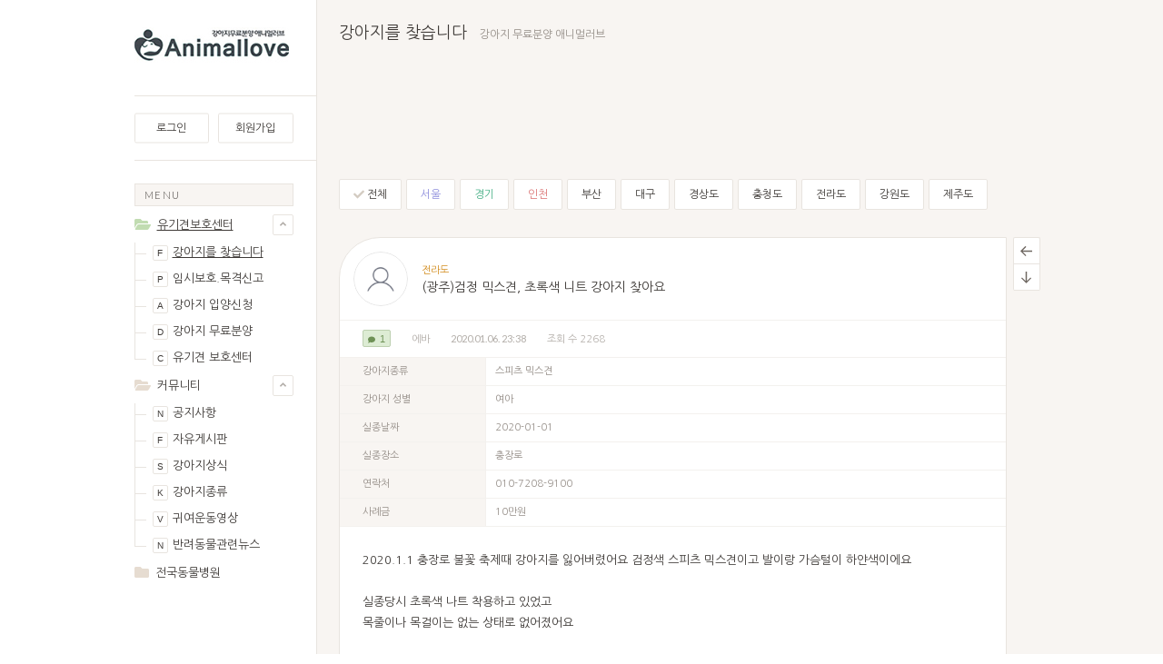

--- FILE ---
content_type: text/html; charset=UTF-8
request_url: https://www.animallove.kr/find/1751
body_size: 9947
content:
<!DOCTYPE html>
<html lang="ko">
<head>
<!-- META -->
<meta charset="utf-8">
<meta name="Generator" content="XpressEngine">
<meta http-equiv="X-UA-Compatible" content="IE=edge">
<!-- TITLE -->
<title>(광주)검정 믹스견, 초록색 니트 강아지 찾아요 - 강아지를 찾습니다 - 강아지무료분양, 유기견보호센터 커뮤니티 애니멀러브</title>
<!-- CSS -->
<link rel="stylesheet" href="/common/css/xe.min.css?20190524140445" />
<link rel="stylesheet" href="/modules/board/skins/comely_board/css/board.css?20190527162400" />
<link rel="stylesheet" href="/modules/board/skins/comely_board/css/board_pc.css?20190628142836" />
<link rel="stylesheet" href="/layouts/comely_layout/css/layout.css?20190527162325" />
<link rel="stylesheet" href="/layouts/comely_layout/css/layout_pc.css?20190527224204" />
<link rel="stylesheet" href="/modules/editor/styles/ckeditor_light/style.css?20190524140632" />
<link rel="stylesheet" href="/layouts/comely_layout/css_color/avocado.css?20190527162325" />
<link rel="stylesheet" href="/layouts/comely_layout/css_color/avocado_pc.css?20190527162325" />
<!-- JS -->
<script>
var current_url = "https://www.animallove.kr/?mid=find&document_srl=1751";
var request_uri = "https://www.animallove.kr/";
var current_mid = "find";
var waiting_message = "서버에 요청 중입니다. 잠시만 기다려주세요.";
var ssl_actions = new Array();
var default_url = "https://www.animallove.kr/";
</script>
<!--[if lt IE 9]><script src="/common/js/jquery-1.x.min.js?20190524140446"></script>
<![endif]--><!--[if gte IE 9]><!--><script src="/common/js/jquery.min.js?20190524140446"></script>
<!--<![endif]--><script src="/common/js/x.min.js?20190524140446"></script>
<script src="/common/js/xe.min.js?20190524140447"></script>
<script src="/modules/board/tpl/js/board.min.js?20190524140626"></script>
<script src="/modules/board/skins/comely_board/js/board.js?20190628142854"></script>
<script src="/modules/board/skins/comely_board/js/board_pc.js?20190527162400"></script>
<script src="/modules/board/skins/comely_board/js/jquery.selectbox.min.js?20190527162401"></script>
<script src="/modules/editor/skins/ckeditor/js/xe_textarea.min.js?20190524140649"></script>
<script src="/modules/editor/tpl/js/editor_common.min.js?20190524140634"></script>
<script src="/layouts/comely_layout/js/layout.js?20190527162327"></script>
<script src="https://use.fontawesome.com/releases/v5.7.1/js/all.js"></script>
<script src="/layouts/comely_layout/js/jquery.cookie.js?20190527162327"></script>
<script src="/layouts/comely_layout/js/swiper.min.js?20190527162327"></script>
<script src="/layouts/comely_layout/js/layout_pc.js?20190527162327"></script>
<script src="/layouts/comely_layout/js/jquery.scrollbar.min.js?20190527162327"></script>
<script src="/layouts/comely_layout/js/jquery.hotkeys.js?20190527162327"></script>
<!-- RSS -->
<!-- ICON -->

<script>
						if(!captchaTargetAct) {var captchaTargetAct = [];}
						captchaTargetAct.push("procBoardInsertDocument","procBoardInsertComment","procIssuetrackerInsertIssue","procIssuetrackerInsertHistory","procTextyleInsertComment");
						</script>
<script>
						if(!captchaTargetAct) {var captchaTargetAct = [];}
						captchaTargetAct.push("procMemberInsert");
						</script>

<style> .xe_content { font-family:"Verdana";font-size:15px; }</style>
<link rel="canonical" href="https://www.animallove.kr/find/1751" />
<meta name="keywords" content="강아지분양, 유기견분양,강아지입양,유기견보호센터,유기동물보호소,동물병원,반려동물뉴스," />
<meta name="description" content="2020.1.1 충장로 불꽃 축제때 강아지를 잃어버렸어요 검정색 스피츠 믹스견이고 발이랑 가슴털이 하얀색이에요    실종당시 초록색 나트 착용하고 있었고 목줄이나 목걸이는 없는 상태로 없어졌어요    목격하신분 계시면 꼭 연락주세요  " />
<meta property="og:locale" content="ko_KR" />
<meta property="og:type" content="article" />
<meta property="og:url" content="https://www.animallove.kr/find/1751" />
<meta property="og:site_name" content="강아지무료분양, 유기견보호센터 커뮤니티 애니멀러브" />
<meta property="og:title" content="(광주)검정 믹스견, 초록색 니트 강아지 찾아요 - 강아지를 찾습니다 - 강아지무료분양, 유기견보호센터 커뮤니티 애니멀러브" />
<meta property="og:description" content="2020.1.1 충장로 불꽃 축제때 강아지를 잃어버렸어요 검정색 스피츠 믹스견이고 발이랑 가슴털이 하얀색이에요    실종당시 초록색 나트 착용하고 있었고 목줄이나 목걸이는 없는 상태로 없어졌어요    목격하신분 계시면 꼭 연락주세요  " />
<meta property="article:published_time" content="2020-01-06T23:38:42+09:00" />
<meta property="article:modified_time" content="2020-09-09T07:41:47+09:00" />
<meta property="og:image" content="https://www.animallove.kr/./files/attach/images/144/751/001/d14261ff3f2ddc003368427d2e7119fe.jpeg" />
<meta property="og:image:width" content="1500" />
<meta property="og:image:height" content="1500" />
<style>
.hg_container	{min-width: 1010px;}
.hg_container::before	{width: 785px;}
.wrapper	{width: 1035px;}
.hg_content	{padding: 25px 25px 0;}
.hg_header2>.inner,
.hg_footer,
.hg_gnb3_mymenu .hg_fv	{width: 985px;}
.hg_header2	{height: 0px;}
.hg_header2>.inner	{height: 0px;}
.hg_header2.has_bg::after	{top: 104px;}
.sidebar_left,
.sidebar_left>.fixed	{width: 200px;}
.sidebar_right,
.sidebar_right>.fixed	{width: 200px;}
.hg_content	{width: 735px;}
.hg_header img	{max-width: 200px;}
.hg_container::before	{margin-left: 0; left: auto; right: 50%; margin-right: -492.5px; border-right: none;}
.hg_container::after	{content: ''; position: absolute; left: 50%; top: 0; height: 100%; width: 50%; z-index: -1;}
.member_login	{min-height: 82px;}
.sidebar_left .member_login	{min-height: 70px;}
.global_notice	{margin: -25px -25px 0 -25px; padding-bottom: 25px;}
.content_slider	{margin: -25px -24px 25px -24px;}
</style>
<style>
.atc .list_buttons	{margin-right: -404.5px;}
.list_buttons,
.atc .list_buttons.fixed	{margin-right: -504.5px;}
</style>
<style>
.ldd .has_profile_ .list_body	{width: calc(100% - 55px);}
.ldd .has_profile_manager_ .list_body	{width: calc(100% - 90px);}
.ldd .has_profile_manager_has_thumb .list_body	{width: calc(100% - 240px);}
.ldd .manager_ .list_body	{width: calc(100% - 35px);}
.ldd .manager_has_thumb .list_body	{width: calc(100% - 185px);}
.ldd .has_thumb .list_body	{width: calc(100% - 150px);}
</style><script>
//<![CDATA[
xe.current_lang = "ko";
xe.cmd_find = "찾기";
xe.cmd_cancel = "취소";
xe.cmd_confirm = "확인";
xe.msg_no_root = "루트는 선택 할 수 없습니다.";
xe.msg_no_shortcut = "바로가기는 선택 할 수 없습니다.";
xe.msg_select_menu = "대상 메뉴 선택";
//]]>
</script>
</head>
<body>
<!-- layout size -->

<script type="text/javascript">
//<![CDATA[
(function($){
	$(document).ready(function(){
		var hg_wrapper = $("#container").find(">div.wrapper"),
		sidebar = hg_wrapper.find(">.sidebar_right"),
		offset = hg_wrapper.offset().top- 0;
		
		$(window).scroll(function(){
			if($(window).scrollTop() > offset){
				sidebar.find(">div").addClass("fixed");
				sidebar.find(">.sidebar_title").show();
			}else{
				sidebar.find(">div").removeClass("fixed");
				sidebar.find(">.sidebar_title").hide();
			}
		});
	});
})(jQuery);
//]]>
</script>
<section id="container" class="hg_container color_avocado">
			<div class="wrapper clearfix">
		<div class="hg_sidebar sidebar_left"><span class="sidebar_title">sidebar</span><div class="">
			<header class="hg_header module">
				<h1><a href="https://www.animallove.kr"><img src="//www.animallove.kr/files/attach/images/135/65100b6387781edc51a39fefaba3e340.jpg" alt="애니멀러브" /></a></h1>
			</header>						<div class="member_login">
								<div class="unlogged bt_half">
					<a class="bt_login" href="javascript:void(0);" onClick="pop('site_login')">로그인</a><a href="https://www.animallove.kr/index.php?mid=find&amp;document_srl=1751&amp;act=dispMemberSignUpForm">회원가입</a>
				</div>
							</div>
									<nav id="gnb" class="hg_gnb module">
				<h3 class="title">Menu</h3>
												<ul>
												<li class=" opened active">
					<i class="fas fa-folder-open svg_folder close"></i><i class="fas fa-folder svg_folder open"></i>
										<a href="javascript:void(0);" class="expand_menu">유기견보호센터</a>
					<span class="expand_svg bt_expand">
						<i class="fas fa-angle-up close"></i><i class="fas fa-angle-down open"></i>
					</span>
					<a class="bt_expand_link bt_expand" href="javascript:void(0)"></a>										<div class="sub_menu1">
						<ul>
						<li class="active">
														<a class="m_link" href="https://www.animallove.kr/find"><span>f</span>강아지를 찾습니다</a>
							<!-- //sub_menu2 -->
						</li><li>
														<a class="m_link" href="https://www.animallove.kr/protect"><span>p</span>임시보호.목격신고</a>
							<!-- //sub_menu2 -->
						</li><li>
														<a class="m_link" href="https://www.animallove.kr/app"><span>a</span>강아지 입양신청</a>
							<!-- //sub_menu2 -->
						</li><li>
														<a class="m_link" href="https://www.animallove.kr/free"><span>d</span>강아지 무료분양</a>
							<!-- //sub_menu2 -->
						</li><li>
														<a class="m_link" href="https://www.animallove.kr/center"><span>c</span>유기견 보호센터</a>
							<!-- //sub_menu2 -->
						</li>						</ul>
					</div><!-- //sub_menu -->
				</li>
												<li class=" opened">
					<i class="fas fa-folder-open svg_folder close"></i><i class="fas fa-folder svg_folder open"></i>
										<a href="javascript:void(0);" class="expand_menu">커뮤니티</a>
					<span class="expand_svg bt_expand">
						<i class="fas fa-angle-up close"></i><i class="fas fa-angle-down open"></i>
					</span>
					<a class="bt_expand_link bt_expand" href="javascript:void(0)"></a>										<div class="sub_menu1">
						<ul>
						<li>
														<a class="m_link" href="https://www.animallove.kr/notice"><span>n</span>공지사항</a>
							<!-- //sub_menu2 -->
						</li><li>
														<a class="m_link" href="https://www.animallove.kr/free_board"><span>f</span>자유게시판</a>
							<!-- //sub_menu2 -->
						</li><li>
														<a class="m_link" href="https://www.animallove.kr/info"><span>s</span>강아지상식</a>
							<!-- //sub_menu2 -->
						</li><li>
														<a class="m_link" href="https://www.animallove.kr/dog"><span>k</span>강아지종류</a>
							<!-- //sub_menu2 -->
						</li><li>
														<a class="m_link" href="https://www.animallove.kr/video"><span>v</span>귀여운동영상</a>
							<!-- //sub_menu2 -->
						</li><li>
														<a class="m_link" href="https://www.animallove.kr/news"><span>n</span>반려동물관련뉴스</a>
							<!-- //sub_menu2 -->
						</li>						</ul>
					</div><!-- //sub_menu -->
				</li>
												<li class=" closed">
					<i class="fas fa-folder-open svg_folder close"></i><i class="fas fa-folder svg_folder open"></i>
										<a class="m_link" href="https://www.animallove.kr/clinic">전국동물병원</a>
										<!-- //sub_menu -->
				</li>
								</ul>
							</nav>						<aside class="sidebar_left_code module"><script async src="https://pagead2.googlesyndication.com/pagead/js/adsbygoogle.js"></script>
<!-- 수평반응형 -->
<ins class="adsbygoogle"
     style="display:block"
     data-ad-client="ca-pub-4642471707581413"
     data-ad-slot="1631135540"
     data-ad-format="auto"
     data-full-width-responsive="true"></ins>
<script>
     (adsbygoogle = window.adsbygoogle || []).push({});
</script></aside>						<div class="sidebar_end">사이드바 끝</div>
		</div></div>
		<section id="content" class="hg_content" role="main">
																																																										
<div class="hg_bd">
<header class="bd_header has_button">
	<h1 class="bd_title"><a href="https://www.animallove.kr/find">강아지를 찾습니다</a></h1>
	<p class="bd_desc">강아지 무료분양 애니멀러브</p>			</header><div class="cd_bdtop_pc"><script async src="https://pagead2.googlesyndication.com/pagead/js/adsbygoogle.js"></script>
<!-- 78-90 배움카드 -->
<ins class="adsbygoogle"
     style="display:inline-block;width:728px;height:90px"
     data-ad-client="ca-pub-4642471707581413"
     data-ad-slot="4322238219"></ins>
<script>
     (adsbygoogle = window.adsbygoogle || []).push({});
</script></div><div class="list_category2">
	<ul>
	<li class="active"><a href="https://www.animallove.kr/find"><i class="fas fa-check"></i> 전체</a></li><li>
						<a href="https://www.animallove.kr/index.php?mid=find&amp;category=321" style="color:#9090dd"> 서울 </a>
			</li><li>
						<a href="https://www.animallove.kr/index.php?mid=find&amp;category=322" style="color:#4bb189"> 경기 </a>
			</li><li>
						<a href="https://www.animallove.kr/index.php?mid=find&amp;category=323" style="color:#da7373"> 인천 </a>
			</li><li>
						<a href="https://www.animallove.kr/index.php?mid=find&amp;category=324"> 부산 </a>
			</li><li>
						<a href="https://www.animallove.kr/index.php?mid=find&amp;category=325"> 대구 </a>
			</li><li>
						<a href="https://www.animallove.kr/index.php?mid=find&amp;category=326"> 경상도 </a>
			</li><li>
						<a href="https://www.animallove.kr/index.php?mid=find&amp;category=327"> 충청도 </a>
			</li><li>
						<a href="https://www.animallove.kr/index.php?mid=find&amp;category=328"> 전라도 </a>
			</li><li>
						<a href="https://www.animallove.kr/index.php?mid=find&amp;category=329"> 강원도 </a>
			</li><li>
						<a href="https://www.animallove.kr/index.php?mid=find&amp;category=330"> 제주도 </a>
			</li>	</ul>
</div>	<article class="atc has_list">
							<div class="list_buttons">
		<ul>
		<li><a class="bt" href="https://www.animallove.kr/find"><svg viewBox="0 0 20 20"><polygon  points="3.82842712 9 9.89949494 2.92893219 8.48528137 1.51471863 0 10 0.707106781 10.7071068 8.48528137 18.4852814 9.89949494 17.0710678 3.82842712 11 20 11 20 9 3.82842712 9"></polygon></svg></a><span>목록</span></li>
		<li class="bt_bottom"><a class="bt" href="javascript:void(0);"><svg viewBox="0 0 20 20"><polygon points="9 16.1715729 2.92893219 10.1005051 1.51471863 11.5147186 10 20 10.7071068 19.2928932 18.4852814 11.5147186 17.0710678 10.1005051 11 16.1715729 11 0 9 0"></polygon></svg></a><span>아래로</span></li>
		<li class="bt_top"><a class="bt" href="javascript:void(0);"><svg viewBox="0 0 20 20"><polygon points="9 3.82842712 2.92893219 9.89949494 1.51471863 8.48528137 10 0 10.7071068 0.707106781 18.4852814 8.48528137 17.0710678 9.89949494 11 3.82842712 11 20 9 20 9 3.82842712"></polygon></svg></a><span>위로</span></li>
		</ul>
	</div>	<header class="atc_header">
		<div class="title_wrap">
			<h1>
								<div class="atc_ctg"><a href="https://www.animallove.kr/index.php?mid=find&amp;category=328">전라도</a></div>								<a href="https://www.animallove.kr/find/1751" title="(광주)검정 믹스견, 초록색 니트 강아지 찾아요">(광주)검정 믹스견, 초록색 니트 강아지 찾아요</a>
							</h1>
			<span class="pf round lined"></span>					</div>
		<div class="atc_info clearfix">
			<ul>
						<li class="cmt_count_wrap"><span class="cmt_count"><i class="fas fa-comment"></i> 1</span></li>									<li>
								<a href="#popup_menu_area" class="member_1750" onclick="return false">에바</a>							</li>
			<li class="text_en">2020.01.06. 23:38</li>
			<li>
				조회 수 2268			</li>															</ul>
											</div>
	</header>
		<div class="atc_body">
				<table class="atc_ex" cellspacing="0" cellpadding="0" summary="Extra Form Output"><tr>
			<th>강아지종류</th>
			<td>스피츠 믹스견</td>					</tr><tr>
			<th>강아지 성별</th>
			<td>여아</td>					</tr><tr>
			<th>실종날짜</th>
			<td>2020-01-01</td>					</tr><tr>
			<th>실종장소</th>
			<td>충장로</td>					</tr><tr>
			<th>연락처</th>
			<td>010-7208-9100</td>					</tr><tr>
			<th>사례금</th>
			<td>10만원</td>					</tr></table>		<!--BeforeDocument(1751,1750)--><div class="document_1751_1750 xe_content"><p>2020.1.1 충장로 불꽃 축제때 강아지를 잃어버렸어요 검정색 스피츠 믹스견이고 발이랑 가슴털이 하얀색이에요 </p>

<p> </p>

<p>실종당시 초록색 나트 착용하고 있었고</p>

<p>목줄이나 목걸이는 없는 상태로 없어졌어요 </p>

<p> </p>

<p>목격하신분 계시면 꼭 연락주세요<img alt="BF7C49D7-6D7A-42DD-9D55-E6077C854970.jpeg" src="//www.animallove.kr/./files/attach/images/144/751/001/d14261ff3f2ddc003368427d2e7119fe.jpeg" /></p>

<p> </p></div><!--AfterDocument(1751,1750)-->						<div class="atc_buttons">
			<ul><li>
								<button class="bt_vote vote_area" type="button" onclick="insertWarn('로그인 해주세요.')">힘내세요</button>
							</li></ul><ul><li><button class="bt_report" type="button" onclick="insertWarn('로그인 해주세요.')">신고</button></li><li><button class="bt_share" type="button" onclick="pop('atc_share')">공유</button></li><li>
				<button class="bt_scrap" type="button" onclick="insertWarn('로그인 해주세요.')">스크랩</button></li></ul>
		</div>
									</div>
		<section class="hg_message atc_share">
		<h3>
			공유
			<button class="bt_bs bt_mono bt_close" type="button"><i class="fas fa-times"></i></button>
		</h3>
		<div class="inner">
			<script type="text/javascript">
				var title = "(광주)검정 믹스견, 초록색 니트 강아지 찾아요";	
				var href = location.href;
				var band_url = "http://band.us/plugin/share?body=" + encodeURI(title) +'%0A' + encodeURI(href);
			</script>
			<div class="atc_share2" data-url="https://www.animallove.kr/find/1751?l=ko" data-permanenturl="https://www.animallove.kr/find/1751" data-title="(광주)검정 믹스견, 초록색 니트 강아지 찾아요">
				<a href="javascript:void(0);" data-type="facebook" title="To Facebook"><img src="/modules/board/skins/comely_board/images/sns_facebook.png" alt="facebook" /></a><a href="javascript:void(0);" data-type="twitter" title="To Twitter"><img src="/modules/board/skins/comely_board/images/sns_twitter.png" alt="twitter" /></a><a href="javascript:void(0);" data-type="pinterest" title="To Pinterest"><img src="/modules/board/skins/comely_board/images/sns_pinterest.png" alt="pinterest" /></a><a href="javascript:void(0);" onclick="window.open(band_url); return false;" title="To Band"><img src="/modules/board/skins/comely_board/images/sns_band.png" alt="band" /></a><a href="javascript:void(0);" data-type="kakaostory" title="To KakaoStory"><img src="/modules/board/skins/comely_board/images/sns_kakaostory.png" alt="kakao story" /></a>			</div>
			<span class="link_text">퍼머링크</span><input class="ip_bs" type="text" value="https://www.animallove.kr/find/1751" readonly />
		</div>
	</section> 
		 
		<div class="cd_atcbtt_pc"><script async src="https://pagead2.googlesyndication.com/pagead/js/adsbygoogle.js"></script>
<!-- 아파트모아 반응형광고 -->
<ins class="adsbygoogle"
     style="display:block"
     data-ad-client="ca-pub-4642471707581413"
     data-ad-slot="8979288973"
     data-ad-format="auto"
     data-full-width-responsive="true"></ins>
<script>
     (adsbygoogle = window.adsbygoogle || []).push({});
</script></div>		<div id="comment" class="cmt has_top">
	<h3 class="cmt_title">
		댓글 <span class="pt_col text_en">1</span>
			</h3>
		<div class="cmt_wrap">
						<div class="cmt_list">
									<article class="cmt_unit" id="comment_3241">
								<header class="cmt_header">
																				<a href="#popup_menu_area" class="member_3240" onclick="return false">레이</a>																			</header>
				<span class="pf small lined"></span>				<div class="cmt_body">
																									<!--BeforeComment(3241,3240)--><div class="comment_3241_3240 xe_content">안녕하세요 광주 일곡동 대우아파트 쪽에 사진과 비슷한 개가 보여 연락드립니다 7시 40? 41분경에 보았어요</div><!--AfterComment(3241,3240)-->										<div class="cmt_ctrl">
						<img src="/modules/board/skins/comely_board/images/icn_more.png" alt="comment menu" />
						<ul>
																								</ul>
					</div>
																														<div class="cmt_date text_en msover_date">
						<span class="hg_date">2020.09.09.</span> <span class="hg_time">07:41</span>					</div>									</div>
			</article>
																							</div>
	</div>							<div class="cmt_not_permitted">권한이 없습니다.<br /><button class="bt_bs bt_bs2 bt_color bt_login" type="button" onclick="pop('site_login')">로그인</button></div>
			</div><!-- //cmt -->				<div class="atc_warn pc_warn"></div>
</article>
	<div class="list_category2">
	<ul>
	<li class="active"><a href="https://www.animallove.kr/find"><i class="fas fa-check"></i> 전체</a></li><li>
						<a href="https://www.animallove.kr/index.php?mid=find&amp;category=321" style="color:#9090dd"> 서울 </a>
			</li><li>
						<a href="https://www.animallove.kr/index.php?mid=find&amp;category=322" style="color:#4bb189"> 경기 </a>
			</li><li>
						<a href="https://www.animallove.kr/index.php?mid=find&amp;category=323" style="color:#da7373"> 인천 </a>
			</li><li>
						<a href="https://www.animallove.kr/index.php?mid=find&amp;category=324"> 부산 </a>
			</li><li>
						<a href="https://www.animallove.kr/index.php?mid=find&amp;category=325"> 대구 </a>
			</li><li>
						<a href="https://www.animallove.kr/index.php?mid=find&amp;category=326"> 경상도 </a>
			</li><li>
						<a href="https://www.animallove.kr/index.php?mid=find&amp;category=327"> 충청도 </a>
			</li><li>
						<a href="https://www.animallove.kr/index.php?mid=find&amp;category=328"> 전라도 </a>
			</li><li>
						<a href="https://www.animallove.kr/index.php?mid=find&amp;category=329"> 강원도 </a>
			</li><li>
						<a href="https://www.animallove.kr/index.php?mid=find&amp;category=330"> 제주도 </a>
			</li>	</ul>
</div><div class="list_menu"><div class="list_sort module">
				<button class="bt bt_sort closed" type="button">
			정렬 기준			<i class="fas fa-angle-down"></i>
		</button>
		<ul class="black_bubble">
		<li><a href="https://www.animallove.kr/find/1751">기본</a></li>
		<li><a href="https://www.animallove.kr/index.php?mid=find&amp;document_srl=1751&amp;sort_index=regdate">날짜</a></li>				<li><a href="https://www.animallove.kr/index.php?mid=find&amp;document_srl=1751&amp;sort_index=readed_count">조회 수</a></li>																<li><a href="https://www.animallove.kr/index.php?mid=find&amp;document_srl=1751&amp;sort_index=date">실종날짜</a></li>				<li><a href="https://www.animallove.kr/index.php?mid=find&amp;document_srl=1751&amp;sort_index=place">실종장소</a></li>																				</ul>
</div></div><div class="list_buttons has_atc">
	</div><div class="list_wrap">

<div class="list_n">
	<ul>
							<li class="clearfix">
				<span class="notice_text">공지</span>
		<a class="title" href="https://www.animallove.kr/find/579">전국 유기견보호센터</a>
											<span class="list_date text_en">19.06.30.</span>	</li>
								<li class="clearfix">
				<span class="notice_text">공지</span>
		<a class="title" href="https://www.animallove.kr/find/352">꼭 알고 있어야 할 강아지 실종시 대처 방법 3가지</a>
											<span class="list_date text_en">15.05.06.</span>	</li>
			</ul>
</div><div class="list_d ldd">
	<ul>
							<li class="has_thumb">
		<a href="https://www.animallove.kr/find/9687" class="list_thumb tooltip" style="width: 135px; height: 90px;"><img src="//www.animallove.kr/files/thumbnails/687/009/135x90.crop.jpg?20220814223944" alt="강아지를 급히 찾습니다" /><img src="//www.animallove.kr/files/thumbnails/687/009/210x140.crop.jpg?20220814223944" class="list_thumb_big" alt="강아지를 급히 찾습니다" /></a><div class="list_body">
			<div class="list_title">
				<a class="list_ctg" href="https://www.animallove.kr/index.php?mid=find&amp;category=323" style="color:#da7373">인천</a>								<a class="title" href="https://www.animallove.kr/find/9687">강아지를 급히 찾습니다</a>
																				</div>
			<div class="list_info">
				<ul><li><a href="#popup_menu_area" class="member_9686" onclick="return false">로또아빠</a></li><li>조회 수 <span class="num">1020</span></li><li class="msover_date text_en"><span class="hg_date">22.08.14.</span><span class="hg_time">22:39</span></li></ul>
			</div>
			<div class="list_summary">      강아지를 찾습니다 강화도 교동대교 앞 논길에 있는 주택에서 마당에 산책으로 풀...</div>		</div>
			</li>
							<li class="has_thumb">
		<a href="https://www.animallove.kr/find/9638" class="list_thumb tooltip" style="width: 135px; height: 90px;"><img src="//www.animallove.kr/files/thumbnails/638/009/135x90.crop.jpg?20220703180358" alt="제주시 크림색 말티푸 강아지를 찾습니다" /><img src="//www.animallove.kr/files/thumbnails/638/009/210x140.crop.jpg?20220703180358" class="list_thumb_big" alt="제주시 크림색 말티푸 강아지를 찾습니다" /></a><div class="list_body">
			<div class="list_title">
				<a class="list_ctg" href="https://www.animallove.kr/index.php?mid=find&amp;category=330">제주도</a>								<a class="title" href="https://www.animallove.kr/find/9638">제주시 크림색 말티푸 강아지를 찾습니다</a>
																				</div>
			<div class="list_info">
				<ul><li><a href="#popup_menu_area" class="member_9635" onclick="return false">모두행복하길바래</a></li><li>조회 수 <span class="num">1066</span></li><li class="msover_date text_en"><span class="hg_date">22.07.03.</span><span class="hg_time">18:03</span></li></ul>
			</div>
			<div class="list_summary">7/1 저녁 10시경 아라초 후문 근처에서 실종되고 몇 분 후에 지나가는 사람에 의해 기자 ...</div>		</div>
			</li>
							<li class="has_thumb">
		<a href="https://www.animallove.kr/find/7573" class="list_thumb tooltip" style="width: 135px; height: 90px;"><img src="//www.animallove.kr/files/thumbnails/573/007/135x90.crop.jpg?20210509094740" alt="우리집 강아지 반지를 찾슴니다." /><img src="//www.animallove.kr/files/thumbnails/573/007/210x140.crop.jpg?20210509094740" class="list_thumb_big" alt="우리집 강아지 반지를 찾슴니다." /></a><div class="list_body">
			<div class="list_title">
				<a class="list_ctg" href="https://www.animallove.kr/index.php?mid=find&amp;category=326">경상도</a>								<a class="title" href="https://www.animallove.kr/find/7573">우리집 강아지 반지를 찾슴니다.</a>
																				</div>
			<div class="list_info">
				<ul><li><a href="#popup_menu_area" class="member_7572" onclick="return false">윌리스킴</a></li><li>조회 수 <span class="num">1412</span></li><li class="msover_date text_en"><span class="hg_date">21.05.09.</span><span class="hg_time">09:47</span></li></ul>
			</div>
			<div class="list_summary">5월 7일 오후 4시경 집에 아무도없는사이 이층 계단을 내려와 집을 나간것 같슴니다. 평...</div>		</div>
			</li>
							<li class="has_thumb">
		<a href="https://www.animallove.kr/find/4941" class="list_thumb tooltip" style="width: 135px; height: 90px;"><img src="//www.animallove.kr/files/thumbnails/941/004/135x90.crop.jpg?20210406212116" alt="천안 성정동/ 저희 봉구를 찾습니다." /><img src="//www.animallove.kr/files/thumbnails/941/004/210x140.crop.jpg?20210406212116" class="list_thumb_big" alt="천안 성정동/ 저희 봉구를 찾습니다." /></a><div class="list_body">
			<div class="list_title">
				<a class="list_ctg" href="https://www.animallove.kr/index.php?mid=find&amp;category=327">충청도</a>								<a class="title" href="https://www.animallove.kr/find/4941">천안 성정동/ 저희 봉구를 찾습니다.</a>
																				</div>
			<div class="list_info">
				<ul><li><a href="#popup_menu_area" class="member_4940" onclick="return false">봉구야</a></li><li>조회 수 <span class="num">1465</span></li><li class="msover_date text_en"><span class="hg_date">21.04.06.</span><span class="hg_time">20:22</span></li></ul>
			</div>
			<div class="list_summary">4월 5일 19시쯤 집 문 열린틈으로 나간거같습니다. 이름:봉구(11살) 말티즈 숫컷 특징:머...</div>		</div>
			</li>
							<li class="has_thumb">
		<a href="https://www.animallove.kr/find/1952" class="list_thumb tooltip" style="width: 135px; height: 90px;"><img src="//www.animallove.kr/files/thumbnails/952/001/135x90.crop.jpg?20200314195328" alt="광주 서구 율무를 찾습니다" /><img src="//www.animallove.kr/files/thumbnails/952/001/210x140.crop.jpg?20200314195328" class="list_thumb_big" alt="광주 서구 율무를 찾습니다" /></a><div class="list_body">
			<div class="list_title">
				<a class="list_ctg" href="https://www.animallove.kr/index.php?mid=find&amp;category=328">전라도</a>								<a class="title" href="https://www.animallove.kr/find/1952">광주 서구 율무를 찾습니다</a>
																				</div>
			<div class="list_info">
				<ul><li><a href="#popup_menu_area" class="member_1950" onclick="return false">율무언니</a></li><li>조회 수 <span class="num">1641</span></li><li class="msover_date text_en"><span class="hg_date">20.03.14.</span><span class="hg_time">18:02</span></li></ul>
			</div>
			<div class="list_summary"></div>		</div>
			</li>
							<li class=" now_readinghas_thumb">
		<a href="https://www.animallove.kr/find/1751" class="list_thumb tooltip" style="width: 135px; height: 90px;"><img src="//www.animallove.kr/files/thumbnails/751/001/135x90.crop.jpg?20200106233929" alt="(광주)검정 믹스견, 초록색 니트 강아지 찾아요" /><img src="//www.animallove.kr/files/thumbnails/751/001/210x140.crop.jpg?20200106233929" class="list_thumb_big" alt="(광주)검정 믹스견, 초록색 니트 강아지 찾아요" /></a><div class="list_body">
			<div class="list_title">
				<a class="list_ctg" href="https://www.animallove.kr/index.php?mid=find&amp;category=328">전라도</a>								<a class="title" href="https://www.animallove.kr/find/1751">(광주)검정 믹스견, 초록색 니트 강아지 찾아요</a>
				<a class="pt_col cmt_num" href="https://www.animallove.kr/find/1751#comment">1</a>																</div>
			<div class="list_info">
				<ul><li><a href="#popup_menu_area" class="member_1750" onclick="return false">에바</a></li><li>조회 수 <span class="num">2268</span></li><li class="msover_date text_en"><span class="hg_date">20.01.06.</span><span class="hg_time">23:38</span></li></ul>
			</div>
			<div class="list_summary">2020.1.1 충장로 불꽃 축제때 강아지를 잃어버렸어요 검정색 스피츠 믹스견이고 발이랑 ...</div>		</div>
			</li>
							<li class="has_thumb">
		<a href="https://www.animallove.kr/find/1577" class="list_thumb tooltip" style="width: 135px; height: 90px;"><img src="//www.animallove.kr/files/thumbnails/577/001/135x90.crop.jpg?20190929011247" alt="삼산경찰서 부근 말티즈수컷 찾아요" /><img src="//www.animallove.kr/files/thumbnails/577/001/210x140.crop.jpg?20190929011247" class="list_thumb_big" alt="삼산경찰서 부근 말티즈수컷 찾아요" /></a><div class="list_body">
			<div class="list_title">
				<a class="list_ctg" href="https://www.animallove.kr/index.php?mid=find&amp;category=323" style="color:#da7373">인천</a>								<a class="title" href="https://www.animallove.kr/find/1577">삼산경찰서 부근 말티즈수컷 찾아요</a>
																				</div>
			<div class="list_info">
				<ul><li><a href="#popup_menu_area" class="member_1576" onclick="return false">똘이</a></li><li>조회 수 <span class="num">1790</span></li><li class="msover_date text_en"><span class="hg_date">19.09.28.</span><span class="hg_time">20:56</span></li></ul>
			</div>
			<div class="list_summary">이웃아저씨가 데리고 산책갔다가 넘어지면서 아이가 놀라서 사라졌데요. 28일 오후 5시경...</div>		</div>
			</li>
							<li class="has_thumb">
		<a href="https://www.animallove.kr/find/534" class="list_thumb tooltip" style="width: 135px; height: 90px;"><img src="//www.animallove.kr/files/thumbnails/534/135x90.crop.jpg?20190530185437" alt="[테스트] 강아지를 찾습니다" /><img src="//www.animallove.kr/files/thumbnails/534/210x140.crop.jpg?20190530185437" class="list_thumb_big" alt="[테스트] 강아지를 찾습니다" /></a><div class="list_body">
			<div class="list_title">
				<a class="list_ctg" href="https://www.animallove.kr/index.php?mid=find&amp;category=325">대구</a>								<a class="title" href="https://www.animallove.kr/find/534">[테스트] 강아지를 찾습니다</a>
																				</div>
			<div class="list_info">
				<ul><li><a href="#popup_menu_area" class="member_4" onclick="return false">애니멀러브</a></li><li>조회 수 <span class="num">1684</span></li><li class="msover_date text_en"><span class="hg_date">19.05.30.</span><span class="hg_time">04:24</span></li></ul>
			</div>
			<div class="list_summary">최대한 빨리 전단지를 제작해 실종지역 인근 동물병원이나 경찰서에 나눠주거나 벽보에 ...</div>		</div>
			</li>
							<li class="has_thumb">
		<a href="https://www.animallove.kr/find/532" class="list_thumb tooltip" style="width: 135px; height: 90px;"><img src="//www.animallove.kr/files/thumbnails/532/135x90.crop.jpg?20190530185501" alt="[테스트] 온천 근처에서 실종 큰 말티즈 수컷" /><img src="//www.animallove.kr/files/thumbnails/532/210x140.crop.jpg?20190530185501" class="list_thumb_big" alt="[테스트] 온천 근처에서 실종 큰 말티즈 수컷" /></a><div class="list_body">
			<div class="list_title">
				<a class="list_ctg" href="https://www.animallove.kr/index.php?mid=find&amp;category=328">전라도</a>								<a class="title" href="https://www.animallove.kr/find/532">[테스트] 온천 근처에서 실종 큰 말티즈 수컷</a>
																				</div>
			<div class="list_info">
				<ul><li><a href="#popup_menu_area" class="member_4" onclick="return false">애니멀러브</a></li><li>조회 수 <span class="num">2424</span></li><li class="msover_date text_en"><span class="hg_date">15.05.07.</span><span class="hg_time">14:15</span></li></ul>
			</div>
			<div class="list_summary">실종될때 미용상태 ( 귀털냅두고 전체 미용 ) 중성화안한 수컷 4살 눈물자국 사람한테 잘...</div>		</div>
			</li>
		</ul>
</div></div>
<footer class="list_footer">
	<div class="bt_area clearfix">
				<button class="bt_bs bt_bs2 bt_mono" type="button" onclick="pop('list_search')"><i class="fas fa-search"></i> 검색</button>			</div>
	<div class="paging text_en">
						<a class="bt_prev" href="https://www.animallove.kr/index.php?mid=find&amp;page=1">
			<svg viewBox="0 0 1024 1024"><title>prev</title><path d="M716.8 1024c6.552 0 13.102-2.499 18.101-7.499 9.998-9.997 9.998-26.206 0-36.203l-442.698-442.698 442.698-442.699c9.998-9.997 9.998-26.206 0-36.203s-26.206-9.998-36.203 0l-460.8 460.8c-9.998 9.997-9.998 26.206 0 36.203l460.8 460.8c5 5 11.55 7.499 18.102 7.499z"></path></svg>
		</a>
		<div class="paging_wrap">
						<a class="page_num on">1</a>					</div>
		<a class="bt_prev bt_next" href="https://www.animallove.kr/index.php?mid=find&amp;page=1">
			<svg viewBox="0 0 1024 1024"><title>next</title><path d="M256 1024c-6.552 0-13.102-2.499-18.101-7.499-9.998-9.997-9.998-26.206 0-36.203l442.698-442.698-442.698-442.699c-9.998-9.997-9.998-26.206 0-36.203s26.206-9.998 36.203 0l460.8 460.8c9.998 9.997 9.998 26.206 0 36.203l-460.8 460.8c-5 5-11.55 7.499-18.102 7.499z"></path></svg>
		</a>
	</div>
</footer>
<section class="hg_message list_search">
	<h3>검색		<button class="bt_bs bt_mono bt_close" type="button"><i class="fas fa-times"></i></button>
	</h3>
	<div class="inner">
		<form  action="https://www.animallove.kr/" method="get" onsubmit="return procFilter(this, search)" name="list_search" ><input type="hidden" name="act" value="" />
			<input type="hidden" name="vid" value="" />
			<input type="hidden" name="mid" value="find" />
			<input type="hidden" name="category" value="" />
			<div style="display:inline-block">
				<select name="search_target" class="custom_select">
					<option value="title_content">제목+내용</option><option value="title">제목</option><option value="content">내용</option><option value="comment">댓글</option><option value="nick_name">닉네임</option><option value="tag">태그</option><option value="extra_vars1">강아지종류</option><option value="extra_vars2">강아지 성별</option><option value="extra_vars3">실종날짜</option><option value="extra_vars4">실종장소</option><option value="extra_vars6">사례금</option>				</select>
							</div><input class="ip_bs focused" type="text" name="search_keyword" value="" title="검색" placeholder="검색어를 입력하세요." />
			<div class="bt_area bt_duo">
				<button class="bt_bs bt_mono bt_close" type="button">취소</button>
				<button class="bt_bs bt_color" type="submit">검색</a>
							</div>
		</form>
	</div>
</section><div class="cd_bdbtt_pc"><script async src="https://pagead2.googlesyndication.com/pagead/js/adsbygoogle.js"></script>
<!-- 아파트모아 반응형광고 -->
<ins class="adsbygoogle"
     style="display:block"
     data-ad-client="ca-pub-4642471707581413"
     data-ad-slot="8979288973"
     data-ad-format="auto"
     data-full-width-responsive="true"></ins>
<script>
     (adsbygoogle = window.adsbygoogle || []).push({});
</script></div></div><!-- ch_bd -->		</section>
			</div>
	<div class="hg_footer_wrap">
		<footer class="hg_footer">
			<div class="footer_text"><p style="padding: 0px; font-family: Gulim, sans-serif;"><span style="color:#ffffff;"><font style=""><font face="NanumGothic, 나눔고딕, sans-serif" style=""><span style="font-size: 12.3333px;">강아지무료분양 및 인터넷유기견보호센터 애니멀러브에</span><span style="font-size: 10pt;"> 등록된 각 저작물에</span></font></font><span style="font-size: 12.3333px; font-family: NanumGothic, 나눔고딕, sans-serif;"> 대한 권리 또는 책임은 글쓴이에게 있습니다.</span><font style="font-size: 13.3333px;"><font face="NanumGothic, 나눔고딕, sans-serif"> </font></font></span></p>

<p style="padding: 0px; font-family: Gulim, sans-serif; font-size: 12.3333px;"><span style="color:#ffffff;"><font face="NanumGothic, 나눔고딕, sans-serif">저작권관련 문제가 있는 게시물에 대해서는 petpapa@naver.com 연락주시면 신속하게 처리하도록 하겠습니다.</font></span></p></div>			<div class="hg_copyright text_en">Copyright© <a href="https://www.animallove.kr">애니멀러브</a> All rights reserved.</div>
			<div class="footer_menu">
				<ul>
				<li>
					<a href="https://www.animallove.kr/agreement">사이트 이용약관</a>
				</li><li>
					<a href="https://www.animallove.kr/privacy">개인정보처리방침</a>
				</li>				</ul>
			</div>		</footer>
	</div>
	<section class="hg_message small site_login">
		<h3>
			로그인			<button class="bt_bs bt_mono bt_close" type="button"><i class="fas fa-times"></i></button>
		</h3>
		<div class="inner">
			<form action="" method="post"  name="memberLogin"><input type="hidden" name="error_return_url" value="/find/1751" /><input type="hidden" name="mid" value="find" /><input type="hidden" name="vid" value="" /><input type="hidden" name="ruleset" value="@login" />
				<input type="hidden" name="success_return_url" value="/find/1751" />
				<input type="hidden" name="act" value="procMemberLogin" />
				<input class="ip_bs focused" name="user_id" type="email" placeholder="이메일 주소" required />
								<input class="ip_bs" name="password" type="password" placeholder="비밀번호" required  />
				<div class="ex clearfix">
					<label class="i_check"><input class="i_check" type="checkbox" name="keep_signed" value="Y" /><span><span>✓</span></span>로그인 유지</label>
					<div class="keep_desc">브라우저를 닫더라도 로그인이 계속 유지될 수 있습니다. 로그인 유지 기능을 사용할 경우 다음 접속부터는 로그인할 필요가 없습니다. 단, 게임방, 학교 등 공공장소에서 이용 시 개인정보가 유출될 수 있으니 꼭 로그아웃을 해주세요.</div>
					<a href="https://www.animallove.kr/index.php?mid=find&amp;document_srl=1751&amp;act=dispMemberFindAccount">ID/PW 찾기</a>
				</div>
				<div class="bt_area bt_half">
					<button class="bt_bs bt_mono" type="button" onclick="javascript:location.href='https://www.animallove.kr/index.php?mid=find&amp;document_srl=1751&amp;act=dispMemberSignUpForm'">회원가입</button><button class="bt_bs bt_color bt_login" type="submit">로그인</button>
				</div>
			</form>					</div>
	</section>			<div class="bt_bottoms">
		<button class="bt_layout_top bt"><i class="fas fa-angle-up"></i></button>
	</div>
	<div id="loading" class="hg_loading">
	  <svg width="24px" height="30px" viewBox="0 0 24 30" style="enable-background:new 0 0 50 50;" xml:space="preserve">
	    <rect x="0" y="10" width="4" height="10" fill="#333" opacity="0.2">
	      <animate attributeName="opacity" attributeType="XML" values="0.2; 1; .2" begin="0s" dur="0.6s" repeatCount="indefinite" />
	      <animate attributeName="height" attributeType="XML" values="10; 20; 10" begin="0s" dur="0.6s" repeatCount="indefinite" />
	      <animate attributeName="y" attributeType="XML" values="10; 5; 10" begin="0s" dur="0.6s" repeatCount="indefinite" />
	    </rect>
	    <rect x="8" y="10" width="4" height="10" fill="#333"  opacity="0.2">
	      <animate attributeName="opacity" attributeType="XML" values="0.2; 1; .2" begin="0.15s" dur="0.6s" repeatCount="indefinite" />
	      <animate attributeName="height" attributeType="XML" values="10; 20; 10" begin="0.15s" dur="0.6s" repeatCount="indefinite" />
	      <animate attributeName="y" attributeType="XML" values="10; 5; 10" begin="0.15s" dur="0.6s" repeatCount="indefinite" />
	    </rect>
	    <rect x="16" y="10" width="4" height="10" fill="#333"  opacity="0.2">
	      <animate attributeName="opacity" attributeType="XML" values="0.2; 1; .2" begin="0.3s" dur="0.6s" repeatCount="indefinite" />
	      <animate attributeName="height" attributeType="XML" values="10; 20; 10" begin="0.3s" dur="0.6s" repeatCount="indefinite" />
	      <animate attributeName="y" attributeType="XML" values="10; 5; 10" begin="0.3s" dur="0.6s" repeatCount="indefinite" />
	    </rect>
	  </svg>
	</div>
</section><div class="text_test" style="position: fixed; left: 0; top: 0; z-index:200;"></div><!-- ETC -->
<div class="wfsr"></div>
<script src="/addons/captcha/captcha.min.js?20190524140420"></script><script src="/files/cache/js_filter_compiled/d046d1841b9c79c545b82d3be892699d.ko.compiled.js?20190527011420"></script><script src="/files/cache/js_filter_compiled/1bdc15d63816408b99f674eb6a6ffcea.ko.compiled.js?20190527011420"></script><script src="/files/cache/js_filter_compiled/9b007ee9f2af763bb3d35e4fb16498e9.ko.compiled.js?20190527011420"></script><script src="/addons/autolink/autolink.js?20190524140420"></script><script src="/files/cache/js_filter_compiled/73058d5036709566a08a1a6bb3d672e2.ko.compiled.js?20190527221057"></script><script src="/files/cache/js_filter_compiled/07722147a844c1a72fe6208ac1dda782.ko.compiled.js?20190527221057"></script><script src="/files/cache/ruleset/b61f8a1ce282f747dfd0b07526a05de1.ko.js?20190630232344"></script></body>
</html>


--- FILE ---
content_type: text/html; charset=utf-8
request_url: https://www.google.com/recaptcha/api2/aframe
body_size: 267
content:
<!DOCTYPE HTML><html><head><meta http-equiv="content-type" content="text/html; charset=UTF-8"></head><body><script nonce="j6CctYYc9a9rNWOIpXWGqg">/** Anti-fraud and anti-abuse applications only. See google.com/recaptcha */ try{var clients={'sodar':'https://pagead2.googlesyndication.com/pagead/sodar?'};window.addEventListener("message",function(a){try{if(a.source===window.parent){var b=JSON.parse(a.data);var c=clients[b['id']];if(c){var d=document.createElement('img');d.src=c+b['params']+'&rc='+(localStorage.getItem("rc::a")?sessionStorage.getItem("rc::b"):"");window.document.body.appendChild(d);sessionStorage.setItem("rc::e",parseInt(sessionStorage.getItem("rc::e")||0)+1);localStorage.setItem("rc::h",'1768488794681');}}}catch(b){}});window.parent.postMessage("_grecaptcha_ready", "*");}catch(b){}</script></body></html>

--- FILE ---
content_type: text/css
request_url: https://www.animallove.kr/modules/board/skins/comely_board/css/board.css?20190527162400
body_size: 4873
content:
@charset "utf-8";

.black_bubble	{display: none; position: absolute; top: 100%; left: 0; width: 100%; padding: 5px 0; background-color: #333; box-shadow: 0 0 10px rgba(0,0,0,0.2); text-align: left; z-index: 10;}
.black_bubble li	{white-space: nowrap;}
.black_bubble li button,
.black_bubble li a	{display: inline-block; color: #DDD;}
.black_bubble li button:hover,
.black_bubble li a:hover	{color: #FFF;}

/* list top */
.list_search_key	{position: relative; padding: 15px; min-height: 30px;}
.list_search_key .search_key	{line-height: 30px;}
.list_search_key .search_text	{cursor: pointer;}
.list_search_key .bt_area	{position: absolute; right: 15px; top: 15px;}
.list_search_key .bt_cancel svg	{display: inline-block;}

/* list bottom */
.list_footer	{margin-top: 15px;}
.list_footer .bt_write	{float: right;}

.paging	{position: relative; margin-top: 15px; height: 50px; padding: 0 36px; box-sizing: border-box; background-color: #FFF; border-radius: 2px; text-align: center;}
.paging .page_num	{display: inline-block; margin: 0 3px;}
.paging .page_num.on	{border-radius: 2px;}
.paging .bt_last	{margin-left: 5px;}
.paging .bt_first	{margin-right: 5px;}
.paging .bt_prev	{display: inline-block; position: absolute; top: 0; left: 0; max-width: 16px; height: 50px; line-height: 50px; padding: 0 10px; text-align: center;}
.paging .bt_prev svg	{height: 15px; padding-bottom: 3px; vertical-align: middle;}
.paging .bt_next	{left: auto; right: 0; border-right: none !important;}

/* list_d common */
.list_d .list_link	{display: block; position: absolute; left: 0; top: 0; width: 100%; height: 100%; text-indent: -9999px; z-index: 10;}

/* list_g common */
.list_g .list_unit	{position: relative;}
.list_g .i_check	{position: absolute; left: 10px; top: 10px; z-index: 11;}
.list_g .list_thumb	{display: block; position: relative; background-repeat: no-repeat; background-position: center center; overflow: hidden;}
.list_g .list_thumb::after	{content: ''; position: absolute; left: 0; top: 0; width: 100%; height: 100%; box-sizing: border-box; border: 1px solid rgba(0,0,0,0.08); z-index: 3;}
.list_g .now_reading2 .list_thumb::before	{content: ''; position: absolute; left: 0; top: 0; width: 100%; height: 100%; background-color: #000; opacity: 0.3; z-index: 2;}
.list_g .now_reading2 .list_thumb .fa-arrow-up	{position: absolute; left: 50%; top: 50%; color: #FFF; z-index: 4;}
.list_g .list_thumb img	{display: block; position: absolute; left: 0; top: 0;}
.list_g .no_image	{display: inline-block; position: absolute; left: 50%; top: 50%; margin: -18px 0 0 -20px;  width: 40px; height: 36px; text-transform: uppercase; text-align: center;}
.list_g .no_image svg	{height: 35px;}

.list_g .list_ctg	{display: inline-block; margin-bottom: 5px;}
.list_g .list_title	{font-weight: 500; line-height: 140%;}
.list_g .list_summary	{margin-top: 10px; line-height: 160%;}
.list_g .list_info:empty	{display: none;}
.list_g .list_info li	{display: inline-block; margin-right: 10px;}
.list_g .list_info .info_right	{float: right; margin-left: 5px; margin-right: 0;}
.list_g .list_info svg	{height: 13px; width: 13px; margin-right: 3px; vertical-align: middle;}
.list_g .list_vote svg	{height: 9px;}
.list_g .list_profile	{margin-top: 10px;}
.list_g .list_profile .pf	{margin-right: 5px; vertical-align: middle;}

.list_wrap .list_new	{display: inline-block; position: absolute; right: 0; top: 0; width: 25px; height: 25px;font: 10px/25px "Arial"; text-align: center; color: #FFF; z-index: 5;}
.use_bnw .list_thumb img	{-webkit-filter: grayscale(100%); filter: grayscale(100%); transition-property: filter; transition-duration: 0.3s;}
.use_bnw .list_thumb:hover img	{-webkit-filter: none; filter: none;}

/* list gallery */
.ldg .list_body	{padding: 10px; background-color: #FFF; border-top: none !important;}
.ldg .list_info	{margin: 10px -10px -10px; padding: 10px; border-top: 1px solid rgba(0,0,0, 0.08);}

.ldg .hided_info .list_body	{position: absolute; left: 0; bottom: 0; width: 100%; box-sizing: border-box; background-color: transparent; border: none; opacity: 0; transition-property: opacity; transition-duration: 0.2s; z-index: 2;}
.ldg .hided_info.now_reading2 .list_thumb::before	{background-color: #FFF;}
.ldg .hided_info.now_reading2 .list_thumb .fa-arrow-up	{color: #333;}
.ldg .has_profile.hided_info .list_body	{bottom: 40px;}
.ldg .has_profile.hided_info::after	{height: calc(100% - 40px);}

/* list gallery2 */
.ldg2 .list_unit::after	{content: ''; position: absolute; left: 0; top: 0; width: 100%; height: 100%; background: url(../images/bg_news.png) repeat-x left bottom;}
.ldg2 .list_body	{position: absolute; left: 0; bottom: 0; width: 100%; padding: 15px; box-sizing: border-box; color: #FFF; z-index: 2;}
.ldg2 .list_summary	{opacity: 0.7;}
.ldg2 .list_info	{margin-top: 10px; opacity: 0.5;}
.ldg2 .list_info svg	{fill: #FFF;}

.ldg2 .hided_info .list_body,
.ldg2 .hided_info::after	{opacity: 0; transition-property: opacity; transition-duration: 0.2s;}
.ldg2 .hided_info::after	{background-image: none; background-color: rgba(0,0,0,0.5);}

.list_g.ldg2 .now_reading2 .list_thumb .fa-arrow-up	{top: 20%;}

.ldg2.use_bnw .list_unit:hover .list_thumb img	{-webkit-filter: none; filter: none;}


/* list blog */
.ldb .list_unit	{position: relative;}
.ldb .pf	{position: relative; left: 50%; width: 60px; height: 60px; margin: 0 0 -30px -30px; box-shadow: 0 0 10px rgba(0,0,0, 0.1); z-index: 5;}
.ldb .i_check	{position: absolute; left: 10px; top: 10px; z-index: 11;}
.ldb .list_thumb	{display: block; position: relative; z-index: 2;}
.ldb .list_thumb::after	{content: ''; position: absolute; left: 0; top: 0; width: 100%; height: 100%; box-sizing: border-box; border: 1px solid rgba(0,0,0,0.08);}
.ldb .list_thumb img	{display: block;}
.ldb .list_body	{position: relative; margin-top: -1px; padding-top: 25px; background-color: #FFF; text-align: center; z-index: 1;}
.ldb .list_ctg	{display: inline-block; margin-bottom: 5px;}
.ldb .list_title	{display: inline-block; padding: 0 25px; line-height: 140%; font-size: 16px;}
.ldb .list_title svg	{height: 16px; vertical-align: top; margin-top: 3px;}
.ldb .list_summary	{margin: 20px 25px; text-align: left;}
.ldb .is_secret	{text-align: center;}
.ldb .bt_more	{display: inline-block;}
.ldb .bt_more .dot	{letter-spacing: 3px; font-size: 10px;}
.ldb .bt_more .read_more,
.ldb .bt_more:hover .dot	{display: none;}
.ldb .bt_more:hover .read_more	{display: inline-block; font-size: 11px;}
.ldb .list_info	{display: table; table-layout: fixed; width: 100%; margin-top: 25px;}
.ldb .list_info li	{display: table-cell; padding: 10px 0;}
.ldb .list_info li:last-child	{border-right: none;}
.ldb .list_info svg	{height: 11px; margin-right: 3px;}

.ldb.has_profile .no_thumb	{padding-top: 50px;}
.ldb.has_profile.small_size .no_thumb	{padding-top: 40px;}
.ldb.small_size .pf	{width: 40px; height: 40px; margin: 0 0 -20px -20px;}
.ldb.small_size .list_info svg	{height: 9px;}

/* list faq */
.ldf .list_unit	{position: relative;}
.ldf header	{position: relative;}
.ldf svg	{position: absolute; top: 50%; margin-top: -7px; height: 15px; width: 15px;}
.ldf .text_header	{position: absolute; top: 50%; -ms-transform: translateY(-50%); transform: translateY(-50%);}
.ldf .list_ctg	{display: inline-block; position: relative; margin-right: 5px; z-index: 6;}
.ldf .list_ctg:hover	{text-decoration: underline;}
.ldf h1	{display: inline-block; line-height: 140%;}
.ldf .on .title	{}
.ldf .list_link	{display: block; position: absolute; left: 0; top: 0; width: 100%; height: 100%; text-indent: -9999px; z-index: 5;}
.ldf .i_check	{z-index: 6;}
.ldf .list_body	{display: none; position: relative;}
.ldf .list_body .text_header	{position: absolute; left: 0; top: 20px; -ms-transform: none; transform: none;}
.ldf .list_ctrl	{margin-top: 25px;}
.ldf .list_ctrl a	{margin-right: 10px;}

.ldf_notice	{position: relative; margin-bottom: -1px; z-index: 1;}

/* memo */
.atc_memo .atc_header	{min-height: 40px;}
.atc_memo.no_profile .atc_header	{padding-left: 15px;}
.atc_memo .atc_buttons	{margin-bottom: 0;}

.bt_memo_write	{position: relative; min-height: 40px;}
.memo_write form	{display: none;}
.bt_memo_write svg	{margin-right: 3px; padding-bottom: 2px; vertical-align: middle;}
.bt_memo_write .textarea_dummy	{display: block; height: 40px; line-height: 40px; box-sizing: border-box; cursor: text;}
.bt_memo_write .button_dummy	{display: inline-block; position: absolute; right: 0; top: 0; height: 40px; line-height: 40px; cursor: pointer;}
.bt_memo_write .bt_box	{display: inline-block; height: 100%;}
.bt_memo_write .bt_box svg	{height: 13px;}

.atc_memo .cmt_write1 .cmt_form	{display: none;}
.atc_memo .cmt_write_ex	{padding-left: 0;}

.memo_write_tags input	{width: 100%; box-sizing: border-box; border: none;}
.memo_write .cmt_write_ex	{padding-left: 0;}

.atc_notice	{position: relative; min-height: 40px;}
.atc_notice .notice_icon	{display: inline-block; position: absolute; width: 40px; height: 40px; border-radius: 50%; text-align: center;}
.atc_notice .notice_icon svg	{height: 18px; margin-top: 11px;}
.atc_notice .notice_ctrl	{margin-top: 10px;}
.atc_notice .notice_ctrl a	{margin-right: 10px;}

/* read */
.atc_file	{position: relative; z-index: 1;}
.atc_file::after	{content: ''; position: absolute; left: 0; top: 0; height: 100%; z-index: -1;}
.atc_file h3	{display: inline-block; height: 100%; vertical-align: top;}
.atc_file ol	{display: inline-block; list-style: inside decimal; width: calc(100% - 161px); box-sizing: border-box; padding: 8px 10px 0; line-height: 160%;}
.atc_file li	{margin-bottom: 8px;}
.atc_ex	{position: relative; border-collapse: collapse;}
.atc_ex:empty	{margin: 0;}
.atc_ex th,
.atc_ex td	{padding: 8px 10px;}
.atc_ex th	{text-align: left; font-weight: normal; white-space: nowrap;}
.atc_ex td	{word-break: break-all;}

.atc_secret	{padding: 50px 0; text-align: center;}
.atc_secret h3	{margin-top: 5px;}
.atc_secret .desc	{margin-top: 5px;}
.atc_secret .bt_login,
.atc_secret form	{margin-top: 15px;}

.hg_bd .xe_content ul,
.hg_bd .xe_content ol	{list-style-type: initial; margin-top: 1em; margin-bottom: 1em; margin-left: 0; margin-right: 0; padding-left: 40px;}
.hg_bd .xe_content ol	{list-style-type: decimal;}

.atc_tags	{position: relative; padding-left: 25px; margin-top: 20px; margin-right: -10px;}
.atc_tags svg	{position: absolute; left: 0; top: 10px; height: 15px;}
.atc_tags li	{display: inline-block;}
.atc_tags li a	{display: inline-block; padding: 0 10px; margin: 5px 5px 0 0; line-height: 24px; border-radius: 12px;}

.atc_buttons	{text-align: center; margin: 25px 0;}
.atc_buttons ul	{display: inline-block;}
.atc_buttons li	{display: inline-block; margin: 0 2px;}
.atc_buttons button	{display: inline-block; padding: 5px 8px; border-radius: 2px;}
.atc_buttons .voted_count	{display: inline-block; position: relative; margin-left: 15px;}
.atc_buttons .voted_count::before	{content: ''; position: absolute; left: -8px; top: -5px; width: 1px; height: calc(100% + 10px);}
.atc_buttons .pf.lined	{border-radius: 50%; width: 30px; height: 30px; vertical-align: middle; cursor: pointer;}
.atc_buttons .pf.lined::after	{border-radius: 50%;}
.atc_buttons .submitted	{display: inline-block; padding: 5px 8px; border: 1px solid #ebebd7; background-color: #ffffe9; border-radius: 2px;}
.atc_buttons .submitted .voted_count::before	{background-color: #ebebd7}

.atc_box	{margin-bottom: -1px;}
.atc_box h3	{height: 30px; line-height: 30px; padding: 0 15px;}

.bt_who	{width: 300px; margin: -10px auto 15px; text-align: center; cursor: pointer;}
.bt_who .pf	{margin: 0 5px; vertical-align: middle;}
.atc_who	{display: none;}
.atc_who.show	{display: block;}
.atc_who .inner	{height: 88px;}
.atc_who ul	{padding: 15px 15px 0; text-align: center;}
.atc_who li	{display: inline-block; width: 55px; margin-bottom: 13px; vertical-align: top;}

.atc_sign h3	{padding: 0; background-color: #FFF !important; white-space: nowrap; overflow: hidden;}
.atc_sign .writer_text	{display: inline-block; padding: 0 15px; vertical-align: top;}
.atc_sign .nickname	{margin-right: 10px;}
.atc_sign .point_bar	{display: inline-block; position: relative; padding: 0 15px; box-sizing: border-box; vertical-align: top; z-index: 1;}
.atc_sign .current_point	{position: absolute; left: 0; top: 0; height: 30px; z-index: -1;}
.atc_sign .point	{position: absolute; right: 15px; top: 0;}
.atc_sign .sign_body	{padding: 12px 15px;}

.atc .show_author_document	{display: none;}
.atc .show_author_document.atc_box	{display: block; margin: 0;}
.atc .show_author_document h2	{height: 30px; line-height: 30px; padding: 0 15px;}
.atc .show_author_document h2 i	{display: none;}
.atc .show_author_document ul	{border: none; padding: 15px 15px 8px;}
.atc .show_author_document li	{margin-bottom: 7px;}
.atc .show_author_document li a	{height: auto;}
.atc .show_author_document li a .mark	{padding: 2px 6px; margin-right: 5px; border-radius: 2px;}
.atc .show_author_document li .part	{padding-top: 3px;}

.atc_warn	{position: fixed; left: 50%; top: 50%; margin-top: -18px; height: 36px; line-height: 36px; padding: 0 15px; background-color: rgba(0,0,0,0.5); text-align: center; font-size: 14px; color: #FFF; opacity: 0; z-index: -5;}

/* rating */
.rating	{display: inline-block; position: relative; letter-spacing: 2px;}
.rating>span	{display: inline-block; position: absolute; left: 0; top: 0; z-index: 1; white-space: nowrap; overflow: hidden;}
.rating::after	{content: '★★★★★'; color: #CCC;}
.rating>span::after	{content: '★★★★★';}

/* comment */
.cmt_title	{position: relative;}
.bt_cmt_write	{position: absolute; right: 25px; top: 10px; padding: 5px 7px; max-width: 27px; box-sizing: border-box; background-color: #FFF; border-radius: 2px;}
.bt_cmt_write svg	{height: 13px; vertical-align: middle; padding-bottom: 2px;}
.cmt_notice	{position: relative; padding: 12px 15px 12px 45px; background-color: #FFF; line-height: 180%;}
.cmt_notice svg	{position: absolute; left: 15px; top: 15px; height: 18px; width: 18px;}
.cmt_unit	{position: relative;}
.cmt_header	{padding-left: 60px;}
.cmt.no_profile .cmt_header	{padding-left: 0;}
.cmt_header .writer	{display: inline-block; padding: 2px 5px; margin-left: 3px; border-radius: 2px; border: 1px solid #dfdfc8; background-color: #ffffe9;}
.cmt_secret_icon svg	{height: 16px; vertical-align: middle;}
.cmt_ip	{margin-left: 5px;}
.cmt_rank	{display: inline-block; padding: 2px 4px; margin-right: 5px; border-radius: 2px; font-size: 10px; color: #FFF; z-index: 5;}
.cmt_rank1	{background-color: #D4AF37;}
.cmt_rank2	{background-color: #A9A9A9;}
.cmt_rank3	{background-color: #B08D55;}
.cmt_unit .pf	{margin-right: 15px; vertical-align: top;}

.cmt_member,
.cmt_guest	{margin-top: 10px;}
.cmt_body	{display: inline-block; position: relative; padding: 12px 15px; box-sizing: border-box; background-color: #FFF; vertical-align: top;}
.cmt_body::before	{content: ''; position: absolute; right: 100%; top: 15px; border: 6px solid transparent;}
.cmt_body::after	{content: ''; position: absolute; right: 100%; top: 16px; border: 5px solid transparent; border-top: 5px solid #FFF; border-right: 5px solid #FFF;}
.cmt.no_profile .cmt_body::before	{content: none;}
.cmt.no_profile .cmt_body::after	{content: none;}
.cmt_body.my_cmt	{border: 1px solid #dfdfc8; background-color: #ffffe9;}
.cmt_body.my_cmt::before	{border-top: 6px solid #d2d2b9; border-right: 6px solid #d2d2b9;}
.cmt_body.my_cmt::after	{border-top: 5px solid #ffffe9; border-right: 5px solid #ffffe9;}
.cmt_vote .voted_count	{display: inline-block; padding: 2px 6px; font: 11px "Arial";}
.cmt_vote .voted_count + .blamed	{border-left: none;}
.cmt_vote .voted_count + .blamed:hover	{border-left: none;}
.cmt_vote .voted_count svg	{height: 9px; margin-right: 1px;}
.cmt_new	{display: inline-block; width: 4px; height: 4px; margin-left: 5px; border-radius: 50%; vertical-align: top;}
.cmt_body .xe_content img	{padding-bottom: 5px;}
.atc .xe_content a	{text-decoration: underline;}
.atc .xe_content a:hover	{text-decoration: none;}

.cmt_reload	{text-align: center;}
.bt_cmt_reload,
.bt_cmt_prev	{width: 100%; padding: 10px 0;}

.cmt_delete .instant_delete	{text-align: center;}

/* best cmt */
.best_area	{margin-bottom: 15px;}
.best_cmt_text	{display: inline-block; width: 40px; border: 1px solid #f1c3c3; border-right: none; background-color: #ffd9d9; color: #da7373; text-transform: uppercase; text-align: center;}
.cmt_unit.best_cmt	{margin-top: -1px; padding-top: 0; padding: 15px; border: 1px solid #e5e5e5; background-color: #FFF;}
.cmt_unit.best_cmt .pf	{margin-right: 10px;}
.cmt_unit.best_cmt .cmt_body	{border: none !important; padding: 0;}
.cmt_unit.best_cmt .cmt_body::after,
.cmt_unit.best_cmt .cmt_body::before	{content: none !important;}
.cmt_unit.best_cmt .cmt_date	{display: none;}
.cmt_unit.best_cmt .cmt_edit	{position: static; margin: 8px 0 0 0;}

.cmt.no_profile .cmt_unit.best_cmt .cmt_body	{max-width: 100%;}

/* comment write */
.cmt_not_permitted .bt_login	{margin-top: 10px;}
.cmt_write	{background-color: #FFF}
.cmt_write_form	{position: relative;}
.cmt_write_form .textarea_wrap.editor_ver	{padding: 15px 15px 4px;}
.textarea_wrap.text_ver textarea	{min-height: 120px; box-sizing: border-box; border: none; background-color: transparent; line-height: 160%; resize: none; overflow: hidden;}
.cmt_write_ex	{position: relative; height: 40px;}
.cmt_write_editor 	{display: inline-block; height: 40px; vertical-align: top;}
.cmt_write_editor svg	{width: 10px; margin-left: 5px; vertical-align: middle;}
.cmt_write_editor>button	{width: 100%; line-height: 40px; height: 40px;}
.cmt_write_option	{display: inline-block; height: 40px; line-height: 40px;}
.cmt_write_option .i_check	{margin-right: 15px;}
.cmt_write_ex .bt_area	{float: right; height: 100%;}

.cmt_write_re	{display: none; position: relative; margin-top: 10px; background-color: #FFF; border-bottom: none !important; border-right: none !important;}
.cmt_write_re::after	{content: ''; position: absolute; right: 0; top: 0; width: 1px; height: 100%; z-index: 1;}
.cmt_write_re::before	{content: ''; position: absolute; left: 0; bottom: 0; width: 100%; height: 1px; z-index: 1;}
.cmt_write_re .cmt_form	{position: relative; height: 0; overflow: hidden;}
.cmt_write_re .cmt_write_ex	{padding-left: 0;}
.cmt_write_re .cmt_write_option	{border-left: none;}
.go_editor svg	{height: 13px; vertical-align: middle; padding-bottom: 2px;}
.cmt_write_re .bt_area	{position: relative; z-index: 2;}
.cmt_write_re .bt_area .bt_box	{height: calc(100% + 1px);}
.cmt_write_re .bt_color	{margin-right: 0;}

.cmt_write_sp	{background-color: #FFF;}
.cmt_write_sp .cmt_write_editor	{margin-top: -1px; border-top: 1px solid #FFF; color: #FFF;}

/* sticker */
.stk_display	{position: relative; background-color: #FFF; clear: both;}
.cmt_write_re .stk_display	{border-top: none;}
.display-toggle	{display: none;}

.cmt_write .stk_display .bt_close	{display: none;}
.cmt_write_re .stk_display .bt_close	{display: inline-block;}

.sticker_pack	{position: relative; padding: 15px 50px 0;}
.sticker_pack .bt_module,
.sticker_pack>ul>li	{display: inline-block; vertical-align: middle; text-align: center;}
.sticker_pack .bt_module	{position: absolute; top: 50%; -ms-transform: translateY(-50%); transform: translateY(-50%);}
.sticker_pack .bt_left	{left: 0;}
.sticker_pack .bt_right	{right: 0;}
.sticker_pack .bt_module,
.sticker_pack>ul>li	{display: inline-block; vertical-align: middle; text-align: center;}
.sticker_pack>ul>li a	{display: inline-block; width: 40px; height: 40px; background-color: #FFF; position: relative; margin: 0 15px 15px 0;}
.sticker_pack>ul>li a::after	{content: ''; position: absolute; left: 0; top: 0; width: 100%; height: 100%; box-sizing: border-box; border: 1px solid #000; opacity: 0.1;}
.sticker_pack>ul>li.on a::after	{border: 3px solid #000; opacity: 0.3;}
.sticker_pack div>img	{width:40px; height:40px; object-fit: cover;}
.sticker_pack .bt_module a	{display: inline-block; width: 40px; height: 40px; line-height: 40px; text-align: center;}
.sticker_pack a svg	{width: 22px; margin-top: 8px;}

.no_sticker	{padding: 25px;}
.stk_body>ul>li	{display: inline-block;}
.stk_body>ul>li a	{display: inline-block; position: relative; background-repeat: no-repeat; background-position: center center; background-size: cover;}
.stk_body>ul>li a::after	{content: ''; position: absolute; left: 0; top: 0; width: 100%; height: 100%; box-sizing: border-box; border: 1px solid #000; opacity: 0.1;}

.stk_cmt_reply .stk_display	{margin-top: 0;}
.stk_cmt_reply .stk_display::before	{content: none;}
.stk_cmt_reply .stk_display::after	{content: none;}

.sticker_pack>ul>li.on	{position: relative;}
.sticker_pack>ul>li.on::before	{content: ''; position: absolute; bottom: -1px; left: 50%; margin-left: -18px; border: 11px solid transparent;}
.sticker_pack>ul>li.on::after	{content: ''; position: absolute; bottom: -1px; left: 50%; margin-left: -17px; border: 10px solid transparent; border-bottom: 10px solid #FFF;}

/* sticker module */
.sticker_notice	{position: relative; min-height: 40px;}
.sticker_notice .notice_icon	{display: inline-block; position: absolute; width: 40px; height: 40px; border-radius: 50%; text-align: center;}
.sticker_notice .notice_icon svg	{height: 18px; margin-top: 11px;}

.lds .list_thumb img	{width: 100%; height: auto;}
.lds .bought_sticker	{position: absolute; left: 0; top: 0; width: 100%; height: 100%; background-color: #FFF; opacity: 0.7; text-align: center; z-index: 1;}
.lds .bought_sticker>span	{position: absolute; left: 50%; top: 50%; transform: translate(-50%, -50%); padding: 0 15px; line-height: 34px; border-radius: 17px; white-space: nowrap; background-color: #333; color: #FFF;}
.center_price	{width: 100%; text-align: center;}

.sticker_list	{margin: 25px 0;}
.sticker_list>ul>li	{display: inline-block;}
.sticker_list .sticker_img	{position: relative; width: 100%; padding-bottom: 100%; background-size: cover;}
.sticker_list .sticker_img::after	{content: ''; position: absolute; left: 0; top: 0; width: 100%; height: 100%; box-sizing: border-box; border: 1px solid rgba(0,0,0,0.08); z-index: 3;}
.sticker_buy	{text-align: center;}

.write_sticker input[type="number"]::-webkit-outer-spin-button,
.write_sticker input[type="number"]::-webkit-inner-spin-button {-webkit-appearance: none; margin: 0;}
.write_sticker input.file_hidden	{position: absolute; left: 0; top: 0; width: 1px; height: 1px; padding: 0; margin: -1px; overflow: hidden; clip:rect(0,0,0,0); border: 0;}
.write_sticker .select_file	{display: inline-block; position: absolute; z-index: 1;}
.write_sticker .bt_del	{position: absolute;}

.my_sticker .list_thumb a	{display: inline-block; position: relative; background-size: cover;}
.my_sticker .list_thumb a::after	{content: ''; position: absolute; left: 0; top: 0; width: 100%; height: 100%; box-sizing: border-box; border: 1px solid rgba(0,0,0,0.08); z-index: 3;}
.my_sticker .bt_bs svg	{height: auto; opacity: 0.8;}

/* message */
.bd_message	{margin: 0 auto; padding: 25px 0; background-color: #FFF; text-align: center;}
.bd_message h3	{margin-bottom: 25px;}
.bd_message .ip_bs	{margin-bottom: 25px;}

/* sk ctn */
.sk_ctn	{display: none;}
.sk_ctn	.sk_ctn_inner {position: fixed; left: 0; top: 0; width: 100%; height: 100%; padding: 0 30px; box-sizing: border-box; background-color: rgba(0,0,0,0.9); z-index: 99; overflow: auto; -webkit-overflow-scrolling: touch; color: #FFF;}
.sk_ctn .message	{display: none;}
.sk_ctn section:first-of-type,
.sk_ctn h1	{display: none; margin: 0;}
.sk_ctn section:last-of-type	{}
.sk_ctn section h2	{margin-bottom: 30px; padding: 20px 0; border: 1px solid #555; font-weight: normal; text-align: center; font-size: 18px; letter-spacing: 0.15em; font-family: 'IropkeBatangM', 'IropkeBatangOTFM', 'NanumMyeongjo', 'Batang', serif; cursor: pointer;}
.sk_ctn .x_control-group	{display: none; margin-bottom: 15px; padding-bottom: 15px; border-bottom: 1px dashed rgba(255, 255, 255, 0.1)}
.sk_ctn .x_control-label	{letter-spacing: 0.15em;}
.sk_ctn .x_controls	{margin-top: 15px; overflow: hidden;}
.sk_ctn .x_controls label	{margin-right: 10px; line-height: 180%;}
.sk_ctn .i_check>span	{background-color: rgba(255, 255, 255, 0.1); border: 1px solid #555;}
.sk_ctn .x_controls textarea,
.sk_ctn .x_controls input[type=text],
.sk_ctn .x_controls input[type=file]	{position: relative; display: block; width: 100%; padding: 10px; box-sizing: border-box; border: 1px solid rgba(255,255,255,0.3); background-color: rgba(255,255,255,0.1); line-height: 140%; color: #FFF; z-index: 1;}
.sk_ctn .x_controls textarea:focus,
.sk_ctn .x_controls input[type=text]:focus	{border: 1px solid rgba(255,255,255,1.0);}
.sk_ctn .x_icon-question-sign	{display: none;}
.sk_ctn .x_help-block	{display: block; margin-top: 10px; font-size: 12px; opacity: 0.5;}
.sk_ctn .bt_area	{padding-bottom: 60px; text-align: center;}
.sk_ctn .bt_bs	{padding: 0 10px; margin: 0 10px; background-color: transparent !important; border: 1px solid #333 !important;}
.sk_ctn .bt_bs svg	{width: 24px; height: 24px;}

.ac_mobile .x_control-group	{display: none;}


/* send message */
.send_msg .msg_form	{display: none;}
.send_msg.on .msg_form	{display: block;}
.send_msg input.ip_bs	{width: 100%; margin-bottom: 10px;}
.send_msg textarea.ip_bs	{width: 100%; height: 150px; padding: 7px 10px;}

.send_success	{text-align: center;}
.send_msg .inner svg	{margin-bottom: 20px; font-size: 42px; color: #CCC;}

--- FILE ---
content_type: text/css
request_url: https://www.animallove.kr/modules/board/skins/comely_board/css/board_pc.css?20190628142836
body_size: 5088
content:
@charset "utf-8";

.black_bubble li button,
.black_bubble li a	{padding: 5px 10px; font-size: 11px;}

.msover_date .hg_time,
.msover_date .hg_date	{display: inline-block; width: 50px; white-space: nowrap;}
.msover_date .hg_time,
.msover_date:hover .hg_date	{display: none;}
.msover_date:hover .hg_time	{display: inline-block;}

.now_reading_svg	{height: 11px;}

/* bd */
.bd_header	{margin-bottom: 50px;}
.bd_header.has_button	{position: relative; padding-right: 80px;}
.bd_title	{display: inline-block; font-size: 18px;}
.bd_desc	{display: inline-block; margin-left: 10px; font-size: 12px;}
.bd_header .bt_write	{position: absolute; right: 0; top: -5px;}

/* extra code */
.cd_bdtop_pc	{margin-top: -25px; margin-bottom: 50px;}
.best_article	{position: relative;}
.best_article .xe-widget-wrapper	{display: inline-block; width: 50%; vertical-align: top;}
.best_article .xe-widget-wrapper:first-of-type	{margin-right: -1px; width: calc(50% + 1px);}

.cd_bdbtt_pc	{margin-top: 15px;}
.cd_noticebtt_pc_ldn	{padding: 0 !important; text-align: left !important;}

/* list top */
.list_buttons	{position: absolute; right: 50%; margin-right: -421px; width: 30px; text-align: center; z-index: 30;}
.list_buttons.fixed	{position: fixed; top: 50px;}
.list_buttons ul	{border-radius: 2px; margin-bottom: 10px; border-bottom: none !important; background-color: #FFF;}
.list_buttons li	{position: relative;}
.list_buttons .bt	{display: inline-block; height: 28px; width: 100%;}
.list_buttons a svg	{margin-top: 8px;}
.list_buttons span,
.small_box	{display: inline-block; padding: 3px 5px; white-space: nowrap; background-color: #FFF; border-radius: 2px; font-size: 10px;}
.list_buttons span	{display: none; position: absolute; right: 100%; margin-right: 5px; top: 5px;}
.list_buttons .bt:hover + span	{display: inline-block;}
.list_buttons .admin	{border-bottom: none !important;}
.list_buttons .admin svg	{opacity: 0.8;}

.list_menu	{margin-top: -28px; text-align: right;}
.list_menu:empty	{display: none;}
.list_menu .module	{display: inline-block; position: relative; margin-left: 15px; padding-bottom: 10px; font-size: 11px;}
.list_menu .bt	{font-size: 11px;}
.list_menu .bt svg	{margin-left: 3px; vertical-align: middle;}
.list_menu .black_bubble	{width: auto; left: 50%; -ms-transform: translateX(-50%); transform: translateX(-50%); z-index: 31;}

.list_category>ul	{padding: 5px;}
.list_category>ul>li a	{display: block; padding: 5px;}
.list_category>ul>li>ul>li a	{padding-left: 15px;}

.list_search_key	{margin-bottom: -1px; background-color: #FFF; font-size: 16px;}
.list_search_key.has_bottom	{margin-bottom: 25px;}
.hg_bd .search_highlight	{padding: 1px 3px; border: 1px solid #ffd9d9; background-color: #ffecec; border-radius: 2px;}

.list_category2	{margin: -20px 0 25px; font-size: 12px;}
.list_category2 li	{display: inline-block; position: relative;}
.list_category2 li a	{display: inline-block; height: 32px; line-height: 32px; padding: 0 15px;}
.list_category2>ul>li	{margin-right: 5px; margin-bottom: 5px; background-color: #FFF; border-radius: 2px; vertical-align: top;}
.list_category2>ul>li>ul	{display: none; position: absolute; left: -1px; top: 100%; min-width: 100%; box-shadow: 0px 0px 10px 0 rgba(0,0,0,0.1); background-color: #FFF; z-index: 10;}
.list_category2>ul>li:hover>ul	{display: block;}
.list_category2>ul>li>ul>li	{width: 100%; white-space: nowrap;}
.list_category2>ul>li>ul>li:first-child	{border-top: none;}
.list_category2	 .ctg_num	{margin-left: 3px; opacity: 0.8;}
.list_category2 .fa-angle-down	{margin-left: 5px; margin-right: -5px;}

.no_document	{padding: 50px 0; text-align: center;}

/* list bottom */
.paging	{font-size: 11px;}
.paging .paging_wrap	{padding-top: 14px;}
.paging .page_num	{padding: 2px 6px;}

.list_search .sbSelector	{width: 100px;}
.list_search .ip_bs	{width: calc(100% - 110px); margin-left: 10px;}

/* list notice */
.list_n	{margin-bottom: -1px; border: 1px solid #ebebd7; border-bottom: none; background-color: #ffffe9; font-size: 12px; z-index: 1;}
.list_n>ul>li	{position: relative; padding: 12px 80px 12px 20px; border-bottom: 1px solid #ebebd7;}
.list_n .title	{color: #676756;}
.list_n .notice_text	{margin-right: 10px;}
.list_n .list_date	{position: absolute; right: 15px; top: 50%; margin-top: -7px; height: 14px; line-height: 14px; font-size: 11px; color: #cccca9;}

/* list_d common */
.list_d .list_cmt	{display: inline-block; padding: 5px 10px; border-radius: 10px 10px 10px 2px; font-size: 12px; opacity: 0.5}
.list_d .list_cmt.new_cmt	{opacity: 1.0;}
.list_d .list_cmt .date	{display: inline-block; margin-left: 10px; font-size: 11px; text-align: center;}
.list_d .cmt_num	{margin: 0 0 0 3px; font-size: 11px; font-weight: bold;}
.list_d .list_thumb	{position: relative;}

.hg_bd .list_icon	{color: #FFF; text-align: center; font: 300 8px/15px "Lato"}
.hg_bd .list_icon,
.hg_bd .list_icon2	{display: inline-block; width: 13px; height: 13px; margin-left: 3px; vertical-align: middle;}
.hg_bd .list_icon2.secret	{margin-left: 0; margin-right: 2px; padding-bottom: 3px;}
.hg_bd .list_icon2.secret svg	{width: 15px; height: auto;}

/* list default */
.ldd	{background-color: #FFF;}
.ldd>ul>li	{position: relative; padding: 15px 20px;}
.ldd>ul>li:last-child	{border-bottom: none;}
.ldd>ul>li.has_cmt	{padding-right: 170px;}

.ldd .i_check,
.ldd .pf,
.ldd .list_thumb,
.ldd .list_body	{display: inline-block; vertical-align: top;}

.ldd .i_check	{margin-right: 10px;}
.ldd .pf	{margin-right: 15px;}
.ldd .list_title	{line-height: 140%;}
.ldd .list_ctg	{margin-right: 5px;}
.ldd .list_ctg:hover	{text-decoration: underline;}
.ldd .cmt	{margin-left: 5px; font-size: 12px;}
.ldd .list_info	{margin-top: 5px; font-size: 11px;}
.ldd .list_info ul:empty	{margin-top: -5px;}
.ldd .list_info li	{position: relative; display: inline-block; margin-right: 20px;}
.ldd .list_info li::after	{content: ''; position: absolute; right: -10px; top: 2px; width: 1px; height: 10px;}
.ldd .list_info li:last-child::after	{content: none;}
.ldd .list_info .list_ex	{margin-right: 10px;}
.ldd .list_info .list_ex::after	{content: none;}

.ldd .list_cmt	{position: absolute; right: 20px; top: 50%; -ms-transform: translateY(-50%); transform: translateY(-50%); padding: 8px 16px;}

.ldd .list_thumb	{margin-right: 15px;}
.ldd .list_thumb:after	{content:''; position: absolute; top: 0; left: 0; width: 100%; height: 100%; box-sizing: border-box; border: 1px solid #000; opacity: 0.1;}
.ldd .list_thumb_big	{display: none; position: fixed; box-shadow: 0px 0px 10px 0 rgba(0,0,0,0.2); z-index: 2;}
.ldd .list_thumb:hover .list_thumb_big	{display: inline-block;}

.ldd .list_summary	{margin-top: 15px; padding-top: 12px; font-size: 12px; line-height: 160%;}

/* list normal */
.ldn	{}
.ldn table	{border-collapse: collapse; background-color: #FFF; line-height: 150%;}
.ldn tr.notice	{border-bottom: 1px solid #ebebd7; background-color: #ffffe9;}
.ldn tr.notice .list_cmt	{background-color: #ebebd7}
.ldn th	{padding: 12px 5px; font-size: 11px; white-space: nowrap;}
.ldn td	{padding: 12px 5px; text-align: center; white-space: nowrap;}
.ldn th:first-child,
.ldn td:first-child	{padding-left: 15px;}
.ldn th:last-child,
.ldn td:last-child	{padding-right: 15px;}
.ldn td.list_left	{text-align: left;}
.ldn td.list_right	{text-align: right;}
.ldn td.list_title	{white-space: normal; word-break: break-all; width: auto;}
.ldn td.has_profile	{padding-top: 5px; padding-bottom: 5px;}
.ldn td.check	{padding-right: 0;}
.ldn td.text_en	{font-size: 11px;}
.ldn td.text_en svg	{height: 11px;}
.ldn .list_ctg a	{color: #6e8a98;}
.ldn .list_update	{padding: 5px 10px; width: 1%;}
.ldn .pf	{width: 20px; height: 20px; margin-right: 3px; vertical-align: middle;}
.ldn .best_count>span	{display: inline-block; padding: 0 5px; border-radius: 2px;}
.ldn .no svg	{width: 11px;}

/* list_g common */
.list_g	{font-size: 12px; padding-bottom: 10px;}
.list_g.has_notice	{margin-top: 25px;}
.list_g .no_image	{font-size: 11px;}

.list_g .list_ctg	{font-size: 11px;}
.list_g .list_info	{font-size: 11px;}
.list_g .list_info .info_right	{font-size: 10px;}

.list_g .list_thumb	{transition-property: box-shadow; transition-duration: 0.2s;}
.list_g .list_unit:hover .list_thumb,
.list_g .now_reading2 .list_thumb	{box-shadow: 0 0 20px rgba(0,0,0, 0.2);}
.list_g .now_reading2 .list_thumb .fa-arrow-up	{margin: -14px 0 0 -13px; font-size: 28px;}

.list_wrap .list_new	{display: inline-block; position: absolute; right: 0; top: 0; width: 25px; height: 25px; font: 10px/25px "Arial"; text-align: center; color: #FFF; z-index: 5;}
.use_bnw .list_thumb img	{-webkit-filter: grayscale(100%); filter: grayscale(100%); transition-property: filter; transition-duration: 0.3s;}
.use_bnw .list_thumb:hover img	{-webkit-filter: none; filter: none;}

/* list gallery */
.ldg .hided_info:hover .list_body	{opacity: 1;}
.ldg .hided_info::after	{content: ''; position: absolute; left: 0; top: 0; width: 100%; height: 100%; background-color: #FFF; opacity: 0; transition-property: opacity; transition-duration: 0.2s; z-index: 1;}
.ldg .hided_info:hover::after	{opacity: 0.8;}

/* list gallery2 */
.ldg2 .has_profile::after	{height: calc(100% - 40px) !important;}
.ldg2 .has_profile .list_body	{bottom: 40px !important;}

/* list blog */
.ldb.has_notice	{margin-top: 25px;}
.ldb .list_unit	{margin-bottom: 25px;}
.ldb .list_ctg	{font-size: 12px;}
.ldb .list_title	{font-size: 16px;}
.ldb .list_summary	{line-height: 180%;}
.ldb .bt_more .dot	{font-size: 10px;}
.ldb .bt_more:hover .read_more	{font-size: 11px;}

.ldb .now_reading_blog	{margin-bottom: 10px; font-size: 16px;}

.ldb.has_profile .list_new	{top: 33px;}
.ldb.has_profile .i_check	{top: 43px;}

.ldb.small_size .list_title	{font-size: 13px;}
.ldb.small_size .list_summary	{font-size: 12px;}
.ldb.small_size .list_info	{font-size: 11px;}

.ldb.small_size.has_profile .list_new	{top: 23px;}
.ldb.small_size.has_profile .i_check	{top: 33px;}

/* list faq */
.ldf	{background-color: #FFF;}
.ldf .list_unit:last-of-type	{border-bottom: none;}
.ldf header	{padding: 15px 50px 15px 60px;}
.ldf header h1	{font-size: 13px;}
.ldf svg	{right: 20px;}
.ldf .text_header	{left: 20px; font-size: 22px;}
.ldf .list_body	{padding: 25px 0 25px 35px; margin: 0 20px;}

.ldf_notice	{border: 1px solid #ebebd7; background-color: #ffffe9; font-size: 12px;}
.ldf_notice header	{padding: 12px 20px;}
.ldf_notice .notice_text	{margin-right: 10px;}
.ldf_notice h1	{display: inline;}
.ldf_notice .title	{color: #676756;}
.ldf_notice .list_unit	{border-bottom: 1px solid #ebebd7;}
.ldf_notice .list_body	{border-top: 1px dotted #ebebd7;}

/* list gallery */
.ldg2 .hided_info:hover .list_body,
.ldg2 .hided_info:hover::after	{opacity: 1;}

/* memo */
.ldm>ul>li	{margin-bottom: 25px;}
.ldm>ul>li:last-child	{margin-bottom: 0;}
.ldm .notice	{margin-bottom: 25px;}

.atc.atc_memo	{border-radius: 35px 0 0 0;}
.atc_memo .atc_header	{padding: 15px 15px 15px 70px;}
.atc_memo .atc_nickname	{margin: 2px 0 5px; font-size: 16px;}
.atc_memo .atc_nickname svg	{height: 16px; vertical-align: top; margin-top: 3px;}
.atc_memo .atc_info	{padding: 0; border-bottom: none;}
.atc_memo .atc_comment svg	{margin-right: 3px;}
.atc.atc_memo .list_icon	{margin-bottom: 3px;}

.bt_memo_write .textarea_dummy	{padding: 0 20px; font-size: 12px;}
.bt_memo_write svg	{font-size: 16px;}

.atc_memo .cmt_write_option	{border-left: 0;}

.memo_write	{margin-bottom: 25px; background-color: #FFF;}
.memo_write .cmt_write_option	{border-left: 0;}
.memo_write .write_ex_wrap	{padding: 15px;}
.memo_write .write_ex	{margin-bottom: 0;}
.memo_write_tags input	{padding: 12px 15px;}
.memo_write .sbSelector	{height: 40px; line-height: 40px; border-top: none; border-bottom: none; border-left: none; border-radius: 0; background-position: right 10px top 16px; vertical-align: middle;}
.memo_write .sbToggleOpen + .sbSelector	{background-position: right 10px top -30px;}
.memo_write .cmt_write_option	{height: 40px; vertical-align: middle;}

.memo_write.visible_form .bt_memo_write	{display: none;}
.memo_write.visible_form form	{display: block;}

.atc_notice	{padding: 15px 15px 15px 70px; border-radius: 35px 0 0 35px; border: 1px solid #ebebd7; background-color: #ffffe9;}
.atc_notice .notice_icon	{left: 15px; top: 15px; border: 1px solid #ebebd7;}
.atc_notice .notice_ctrl	{font-size: 12px;}

/* read */
.atc	{position: relative; background-color: #FFF; border-radius: 45px 0 0 0;}
.atc.no_profile	{border-radius: 0;}
.atc .list_buttons.bottom	{top: auto; bottom: -1px;}
.atc .list_buttons ul	{margin-bottom: 0;}
.atc .list_buttons svg	{height: 13px;}
.atc.has_list	{margin-bottom: 50px;}
.atc_header .title_wrap	{position: relative; height: 90px;}
.atc_header .pf	{position: absolute !important; left: 15px; top: 15px; width: 60px; height: 60px; vertical-align: middle;}
.atc_header h1	{position: absolute; left: 90px; top: 50%; -ms-transform: translateY(-50%); transform: translateY(-50%); padding-right: 25px; font-size: 14px; line-height: 140%; z-index: 5;}
.atc.no_profile .atc_header h1	{left: 25px;}
.atc_header.has_file h1	{padding-right: 74px;}
.atc_header h1 svg	{height: 16px; vertical-align: top; margin-top: 1px;}
.atc_header .atc_ctg	{font-size: 11px;}
.atc_header .bt_file	{position: absolute; right: 15px; top: 50%; width: 50px; height: 50px; margin-top: -25px; padding: 5px; border-radius: 2px; font-size: 11px;}
.atc_header .bt_file svg	{display: inline-block; height: 15px;}
.atc_file_list .inner	{max-height: 410px;}
.atc_file_list ol	{padding: 25px; margin-left: 20px; list-style-type: decimal;}
.atc_file_list li	{margin-bottom: 10px;}
.atc_file_list li:last-child	{margin-bottom: 0;}
.atc_file_list .file_size	{margin-top: 5px; font-size: 11px;}

.atc_info	{padding: 12px 15px 12px 25px; font-size: 11px;}
.atc_info ul	{display: inline-block;}
.atc_info li	{display: inline-block; margin-right: 20px;}
.atc_info .cmt_count	{display: inline-block; padding: 3px 5px 2px; margin: -2px 0; border-radius: 2px; font: 11px "Arial"; cursor: pointer}
.atc_info .cmt_count svg	{font-size: 8px; margin-right: 2px;}
.atc_ctrl	{float: right;}
.atc_ctrl a	{margin-left: 10px;}
.cmt_count_wrap + .bt_send_msg	{margin-left: -17px;}

.atc_secret h3	{font-size: 14px;}

.atc_body	{padding: 25px;}
.atc_tags	{font-size: 12px;}
.atc_file	{margin: -25px -25px 25px; font-size: 11px;}
.atc_file::after	{width: 160px;}
.atc_file h3	{width: 110px; padding: 8px 25px; font-size: 11px;}
.atc_file .file_size	{font-size: 10px;}
.atc_ex	{width: calc(100% + 50px); margin: -25px -25px 25px;}
.atc_ex th,
.atc_ex td	{font-size: 11px;}
.atc_ex th	{width: 110px; padding: 8px 25px;}
.hg_bd .xe_content	{font: 13px/180% 'Nanum Gothic', sans-serif;}
.xe_content pre	{position: relative; padding: 10px 15px; border: 1px solid #e5e5e5; background: #FFF url(../images/bg_pre.png); overflow: auto; word-wrap: normal;}
.hg_bd .xe_content table	{width: 100%; border-collapse: collapse;}
.hg_bd .xe_content td,
.hg_bd .xe_content th	{border: 1px solid #EEE; padding: 10px 15px;}

.atc_buttons .submitted	{font-size: 12px;}

.atc_share2	{margin-bottom: 25px; text-align: center;}
.atc_share2 a	{display: inline-block; margin: 0 5px;}
.atc_share2 img	{width: 40px; height: 40px;}
.atc_share .link_text	{display: inline-block; width: 60px;}
.atc_share .ip_bs	{width: calc(100% - 60px);}

.atc_box h3	{font-size: 11px;}
.atc_who ul	{font-size: 11px; line-height: 140%;}
.atc_sign .sign_body	{line-height: 180%;}

.atc .show_author_document h2,
.atc .show_author_document li a .mark,
.atc .show_author_document li .part	{font-size: 11px;}

.atc .list_buttons	{margin-top: -1px;}
.atc .list_buttons .bt_top	{display: none;}

/* rating */
.rating	{font-size: 15px;}


/* comment */
.cmt_not_permitted	{padding: 25px 0; text-align: center; background-color: #FFF;}
.has_top .cmt_not_permitted	{margin-top: 25px;}
.cmt_title	{padding: 15px 25px; font-size: 13px;}
.cmt_notice	{margin: 25px 25px 0;}
.cmt_wrap	{padding: 0 25px;}
.cmt_unit	{padding-top: 25px;}
.cmt_unit.reply	{margin-left: 58px;}
.cmt_header	{padding-bottom: 5px; font-size: 11px;}
.cmt_body	{max-width: calc(100% - 130px);}
.cmt.no_profile .cmt_body	{max-width: calc(100% - 70px);}
.cmt_vote	{margin-bottom: 5px;}
.cmt_date	{position: absolute; left: 100%; bottom: 0; margin-left: 8px; white-space: nowrap; font-size: 11px; line-height: 140%; font-family: "Lato", sans-serif;}

.cmt_ctrl	{margin-top: 5px; font-size: 11px;}
.cmt_ctrl>img	{zoom: 0.5; vertical-align: middle;}
.cmt_ctrl ul	{display: inline-block; margin-left: 5px; white-space: nowrap; opacity: 0; transition-property: opacity; transition-duration: 0.2s; vertical-align: middle;}
.cmt_body:hover .cmt_ctrl ul	{opacity: 1;}
.cmt_ctrl li	{display: inline-block; margin-right: 10px;}
.cmt_ctrl li:last-child	{margin-right: 0;}
.cmt_ctrl li svg	{height: 9px; margin-right: 1px;}
.cmt_edit	{position: absolute; left: 100%; top: -1px; margin-left: 5px; white-space: nowrap; font-size: 11px;}
.cmt_body .xe_content a[href*=sticker]	{margin-bottom: 10px;}

.cmt_prev	{margin-top: 25px;}
.cmt_reload	{margin: 25px 25px 0;}

/* best cmt */
.best_cmt_text	{padding: 2px 0; font-size: 10px;}
.cmt_unit.best_cmt .pf	{margin-top: -17px;}
.cmt_unit.best_cmt .cmt_header	{padding-left: 55px;}
.cmt.no_profile .cmt_header	{padding-left: 0;}
.cmt_unit.best_cmt .cmt_body	{max-width: calc(100% - 60px);}

/* comment write */
.has_top .cmt_write	{margin-top: 25px;}
.cmt_write_form	{padding-left: 83px;}
.cmt_write_form .user_info	{position: absolute; left: 0; top: 0; width: 83px; padding-top: 20px; text-align: center; font-size: 11px;}
.cmt_write_form .pf,
.cmt_write_form .pf.lined::after	{border-radius: 50%}
.cmt_write_form .nickname	{padding: 0 10px; line-height: 160%;}
.cmt_write_form .user_info input	{display: block; width: 100%; height: auto; line-height: 120%; padding: 5px; box-sizing: border-box; border: none; font-size: 11px;}
.cmt_write_form .user_info .ip_nickname	{margin-top: 12px;}
.textarea_wrap.text_ver textarea	{padding: 17px 20px;}
.cmt_write_ex	{padding-left: 83px;}
.cmt_write_editor 	{position: absolute; left: 0; top: 0; width: 83px; background-color: #FFF; z-index: 2;}
.cmt_write_option	{padding-left: 15px; font-size: 12px;}

.cmt_write_re	{margin-left: 58px;}
.cmt_write_re .cmt_form	{margin-left: -85px; padding-left: 85px; box-sizing: border-box;}
.cmt_write_re .user_info2	{position: absolute; top: 1px; left: 0; width: 85px;}
.cmt_write_re .user_info2 .ip_bs	{display: block; width: 100%; margin-top: -1px; line-height: 26px; height: 26px; font-size: 11px;}
.cmt_write_re .textarea_wrap textarea	{min-height: 74px;}
.cmt_write_re .go_editor svg	{width: 13px;}

.cmt_write_sp>h1	{padding: 15px 25px;}
.cmt_write_sp .cmt_unit	{padding: 25px;}
.cmt_write_sp .cmt_write_editor	{margin-top: -1px; border-top: 1px solid #FFF; color: #FFF;}

/* sticker */
.stk_body>ul	{margin: 25px 0 0 25px;}
.stk_body>ul>li	{margin: 0 25px 25px 0;}
.stk_body>ul>li a	{width: 97px; height: 97px;}

/* sticker module */
.sticker_notice	{margin: -25px 0 25px; padding: 15px 15px 15px 70px; border: 1px solid #ebebd7; background-color: #ffffe9; border-radius: 35px 0 0 35px;}
.sticker_notice .notice_icon	{left: 15px; top: 15px; border: 1px solid #ebebd7;}

.sticker_list	{padding: 25px 25px 9px 25px;}
.sticker_list>ul>li	{width: calc(25% - 12px); margin: 0 16px 16px 0;}
.sticker_list>ul>li:nth-child(4n)	{margin-right: 0;}

.write_sticker .select_file	{right: 4px; top: 4px; font-size: 12px;}
.write_sticker .write_ex .bt_bs2	{height: 24px; line-height: 24px; cursor: pointer;}
.write_sticker .bt_del	{right: 82px; top: 4px; padding: 0 7px;}

.my_sticker_header	{position: relative;}
.my_sticker_header .bt_back	{position: absolute; right: 0; top: -5px;}
.my_sticker_header .bt_back svg	{margin-right: 3px;}

.my_sticker .list_thumb a	{width: 100px; height: 100px;}
.my_sticker .bt_bs svg	{font-size: 13px;}

/* write */
.bd_write	{background-color: #FFF;}
.write_header	{position: relative; padding: 20px 25px; font-size: 16px;}
.write_header .bt_area2	{position: absolute; right: 25px; top: 15px;}
.write_body	{padding: 25px 25px 0;}
.write_ctg	{display: inline-block; width: 150px;}
.write_ctg .sbSelector	{width: 150px;}
.write_title.use_ctg	{display: inline-block; width: calc(100% - 160px); margin-left: 10px;}
.write_title .ip_bs,
.write_tags .ip_bs	{width: 100%;}
.write_tags.not_logged	{display: inline-block; width: calc(100% - 260px);}
.write_user	{display: inline-block;}
.write_user .ip_bs	{width: 120px; margin-left: 10px;}
.write_tags,
.write_user	{margin-bottom: 25px;}
.write_editor	{margin: 25px 0;}

.bd_write .write_options	{margin-bottom: 25px;}
.bd_write .write_options .i_check	{margin-right: 10px;}
.bd_write .write_option_color	{position: relative; display: inline-block; margin-right: 10px;}
.bd_write .write_option_color .jPicker	{position: absolute; right: 4px; top: 4px;}
.bd_write .write_option_color .ip_bs	{padding-right: 35px; width: 120px;}
.bd_write .write_option1	{display: inline-block; vertical-align: middle;}
.bd_write .bt_area	{height: 40px; text-align: right;}
.bd_write .bt_left	{float: left; height: 100%;}

.write_ex	{position: relative; font-size: 0; margin-bottom: 25px; z-index: 1;}
.write_ex::after	{content: ''; position: absolute; left: 1px; top: 0; width: 150px; height: 100%; z-index: -1;}
.write_ex>ul	{border-radius: 2px; overflow: hidden;}
.write_ex>ul>li	{position: relative;}
.write_ex>ul>li::after	{content: ''; position: absolute; left: 150px; top: 0; width: 1px; height: 100%;}
.write_ex>ul>li:last-child	{border-bottom: none;}
.write_ex .lb	{display: inline-block; width: 150px; box-sizing: border-box; padding: 0 10px; height: 32px; line-height: 30px; vertical-align: top; font-size: 12px;}
.write_ex>ul>li>input	{width: calc(100% - 150px); box-sizing: border-box; padding: 0 10px; height: 32px; line-height: 30px; border: none; background: none;}
.write_ex>ul>li>input:focus	{background-color: #ffffe9;}
.write_ex .lb + textarea	{width: calc(100% - 150px); box-sizing: border-box; padding: 10px; border: none; background: none; line-height: 160%;}
.write_ex .lb + textarea:focus	{background-color: #ffffe9;}
.write_ex .lb + ul	{display: inline-block; width: calc(100% - 150px); line-height: 30px; font-size: 12px;}
.write_ex .lb + ul>li	{display: inline-block; margin-left: 10px;}
.write_ex .lb + select	{margin: 6px 0 0 10px;}
.write_ex>ul>li p	{margin-left: 151px; font-size: 11px; border-top: 1px dotted #e5e5e5; background-color: #FFF; padding: 10px; color: #AAA;}
.write_ex .krZip	{display: inline-block; padding: 10px; font-size: 12px;}
.write_ex .krZip .btn	{box-shadow: none !important;}
.write_ex .krZip label	{display: inline-block; width: 60px;}
.write_ex .krZip input[type=text]	{padding: 0 10px; border-radius: 2px;}
.write_ex .krZip input[type=text]:focus	{background-color: #ffffe9; border: 1px solid #ebebd7;}
.write_ex .krzip-postcode-wrap,
.write_ex .krzip-address-wrap	{margin-bottom: 10px;}
.write_ex .hasDatepicker	{width: calc(100% - 200px);}
.write_ex .hasDatepicker + .btn	{display: inline-block; width: 50px; height: 32px !important; line-height: 30px !important; box-shadow: none !important;}

/* message */
.bd_message	{width: 350px;}
.bd_message h3	{font-size: 16px;}

/* sk ctt */
.sk_ctn	.sk_ctn_inner>div	{width: 500px; margin: 0 auto;}
.sk_ctn section	{margin-bottom: 60px;}

/* send message */
.send_msg textarea.ip_bs	{line-height: 160%;}

/* i check */
.i_check>span	{font-size: 13px;}

/* custom_select */
.sbHolder	{position: relative; display: inline-block; text-align: left; font-size: 12px;}
.sbSelector	{display: inline-block; position: relative; height: 32px; line-height: 30px; padding: 0 30px 0 10px; box-sizing: border-box; border-radius: 2px; background: url(../images/arrow_select3.png) no-repeat right 10px top 12px; background-size: 13px 52px; font-size: 12px; vertical-align: middle;}
.sbToggleOpen + .sbSelector	{background-position: right 10px top -34px;}
.sbOptions	{position: absolute; left: 0; top: 100% !important; min-width: 100%; padding: 0 0 15px; margin: 0; box-sizing: border-box; overflow: auto; z-index: 104; background-color: #FFF; box-shadow: 0 0 10px rgba(0,0,0,0.2);}
.sbOptions li	{padding: 15px 15px 0; white-space: nowrap;}

--- FILE ---
content_type: text/css
request_url: https://www.animallove.kr/layouts/comely_layout/css/layout_pc.css?20190527224204
body_size: 3678
content:
@charset "utf-8";
@import url('https://fonts.googleapis.com/css?family=Nanum+Gothic');
@import url('//fonts.googleapis.com/css?family=Lato:300,400');
body	{font-family: 'NanumGothic', 'Nanum Gothic', sans-serif; font-size: 14px;}

input, button, textarea, table	{font-family: 'NanumGothic', 'Nanum Gothic', sans-serif;}
.text_en	{font-family: 'Lato', 'NanumGothic', 'Nanum Gothic';}
.pt_star	{font: 14px "Verdana";}
.bt_color,
.bt_mono	{font-size: 13px;}
.bt_box	{font-size: 15px;}
.bt_bs	{min-width: 90px;}
.bt_bs2	{min-width: auto;}

.bt_bottoms .bt	{background-color: #000; opacity: 0.7;}
/* extra code */
.xe_message	{margin: 0 0 25px;}
.content_top_code	{margin-bottom: 25px;}

/* layout */
.hg_container	{position: relative; min-height: 100%; min-width: 1310px;}
.hg_container::before	{content: ''; position: absolute; top: 0; left: 50%; width: 860px; margin-left: -430px; height: 100%; box-sizing: border-box; z-index: -1;}
.wrapper	{position: relative; width: 1310px; margin: 0 auto; padding: 0 25px; box-sizing: border-box;}
.hg_content	{float: left; width: 760px; padding: 50px 50px 0;}

/* top header */
.hg_header2	{background-color: #FFF; background-position: center center; background-repeat: no-repeat;}
.hg_header2.has_bg	{position: relative; background-position: center top; background-repeat: no-repeat;}
/*.hg_header2.has_bg::after	{content: ''; position: absolute; left: 0; bottom: 0; width: 100%; height: 1px; background-color: #000; opacity: 0.1;}*/
.hg_header2>.inner	{display: table; position: relative; margin: 0 auto;}
.hg_header2 h1	{display: table-cell; vertical-align: middle; font-size: 24px; font-weight: 300;}

/* header menu */
.header_menu	{position: absolute; right: 0; top: 50%; margin-top: -18px;}
.header_menu li	{display: inline-block; margin-left: 10px;}
.header_menu li a	{display: inline-block; box-sizing: border-box;}

/* header option */
.hg_header2 .inner_T h1	{vertical-align: top;}
.hg_header2 .inner_T .header_menu	{top: 25px; margin-top: 0;}
.hg_header2 .inner_B h1	{vertical-align: bottom;}
.hg_header2 .inner_B .header_menu	{top: auto; bottom: 25px; margin-top: 0;}

.hg_header2 .inner_C h1	{text-align: center;}
.hg_header2 .inner_C .header_menu	{display: none;}

/* top nav */
.hg_gnb2_wrap	{position: relative; height: 36px; font-size: 0; text-align: center; z-index: 98;}
.hg_gnb2_wrap.fixed	{position: fixed; left: 0; top: 0; border-top: none; width: 100%; box-shadow: 0 0 10px rgba(0,0,0,0.2);}
.hg_gnb2 li.active>a	{text-decoration: underline;}
.hg_gnb2>ul	{display: inline-block; font-size: 13px;}
.hg_gnb2>ul>li	{display: inline-block; position: relative; min-width: 80px; z-index: 10}
.hg_gnb2>ul>li>a	{display: inline-block; padding: 0 30px; line-height: 36px;}
.hg_gnb2>ul>li.active>a	{text-decoration: none;}
.hg_gnb2 .sub_menu1	{display: none; position: absolute; top: 100%; left: -1px; min-width: 100%; background-color: #FFF; text-align: left; font-size: 12px;}
.hg_gnb2>ul>li:hover .sub_menu1	{display: block;}
.hg_gnb2 .sub_menu1 li	{position: relative; line-height: 36px; white-space: nowrap;}
.hg_gnb2 .sub_menu1 li:last-child	{border-bottom: none;}
.hg_gnb2 .sub_menu1 li a	{display: inline-block; width: 100%; padding: 0 10px; box-sizing: border-box;}
.hg_gnb2 .sub_menu1>ul>li svg	{float: right; padding-top: 12px; vertical-align: middle;}
.hg_gnb2 .sub_menu2	{display: none; position: absolute; left: 100%; top: -1px; min-width: 80px; background-color: #FFF;}
.hg_gnb2 .sub_menu1>ul>li:hover .sub_menu2	{display: block;}

.hg_gnb2 .no_gnb	{font-size: 13px; line-height: 36px;}

/* top nav2 */
.hg_gnb3	{display: table-cell; padding-top: 25px; padding-bottom: 25px;}
.hg_gnb3 li	{margin: 3px 15px 3px 0;}
.hg_gnb3>ul>li	{display: inline-block;}
.hg_gnb3>ul>li.has_list	{display: block;} 
.hg_gnb3>ul>li.has_list>a	{display: inline-block; padding: 5px 10px; margin-right: 10px; border-radius: 2px; font-size: 12px;}
.hg_gnb3>ul>li.has_list>a span	{margin-left: -5px;}
.hg_gnb3>ul>li:empty	{display: none;}
.hg_gnb3 .sub_menu1	{display: inline-block;}
.hg_gnb3 .sub_menu1 li	{display: inline-block;}
.hg_gnb3 .sub_menu1>ul>li.active>a	{text-decoration: underline;}

.hg_gnb3_mymenu	{position: relative; margin-bottom: -1px; padding: 10px 0 9px; min-height: 38px; box-sizing: border-box; z-index: 50;}
.hg_gnb3_mymenu .hg_fv	{position: relative; margin: 0 auto; box-sizing: border-box;}
.hg_gnb3_mymenu .pr_mymenu .bt_edit	{position: absolute; left: 0; top: 50%; margin-top: -8px;}
.hg_gnb3_mymenu .sub_menu1	{display: inline-block;}
.hg_gnb3_mymenu li	{display: inline-block; margin-right: 15px;}

.hg_header2.fixed .hg_gnb3_mymenu	{position: fixed; left: 0; top: 0; border-top: none; width: 100%; box-shadow: 0 0 10px rgba(0,0,0,0.2);}

/* has bg */
.hg_header2.has_bg .hg_gnb3_mymenu	{border-top: none;}

/* nav*/
.hg_gnb	{white-space: nowrap; font-size: 13px;}
.hg_gnb>ul	{margin-top: 5px;}
.hg_gnb li a	{display: inline-block; margin: 8px 0;}
.hg_gnb li a span:not(.b_link),
.hg_gnb2 li a span:not(.b_link),
.hg_gnb3 li a span:not(.b_link),
.pr_mymenu li a span:not(.b_link)	{display: inline-block; position: relative; width: 15px; padding: 2px 0; margin-right: 5px; background-color: #FFF; border-radius: 2px; text-align: center; text-transform: uppercase; font: 10px "Arial"; transition-property: border, background-color; transition-duration: 0.2s; z-index: 2}
.hg_gnb li.active>a	{text-decoration: underline;}
.hg_gnb .sub_menu1,
.hg_gnb .sub_menu2	{position: relative;}
.hg_gnb .sub_menu1::before,
.hg_gnb .sub_menu2::before	{content: ''; position: absolute; left: 0; top: -15px; width: 1px; height: 18px; background-color: #FFF; z-index: 1;}
.hg_gnb .sub_menu1 li	{position: relative; padding-left: 20px;}
.hg_gnb .sub_menu1 li::before	{content: ''; position: absolute; left: 0; top: -15px; width: 12px; height: 30px; }
.hg_gnb .sub_menu1 a	{margin: 6px 0;}

.hg_gnb>ul>li	{position: relative;}
.hg_gnb .bt_expand	{cursor: pointer;}
.hg_gnb .bt_expand_link	{position: absolute; left: 0; top: -5px; width: 100%; height: 25px; z-index: 1;}
.hg_gnb .expand_menu	{display: inline-block; margin:  8px 0;}
.hg_gnb .expand_svg	{position: absolute; right: 0; top: 4px; padding: 4px 7px 3px;  border-radius: 2px; font-size: 11px;}

#gnb a .svg-inline--fa	{vertical-align: middle; font-size: 15px;}

.hg_gnb .no_gnb	{padding-top: 15px; white-space: normal; line-height: 160%;}

/* sidebar */
.hg_sidebar	{width: 200px; font-size: 12px;}
.hg_sidebar .sidebar_title	{display: none; position: relative; margin-left: 3px; color: #FFF; font-size: 10px; z-index: -1;}
.hg_sidebar>.fixed	{position: fixed !important; top: 0;}
.sidebar_left	{float: left;}
.sidebar_left .module	{padding-right: 25px;}
.sidebar_right	{float: right;}
.sidebar_right .module	{padding-left: 25px;}
.hg_sidebar .module	{margin-top: 25px;}
.hg_header.module	{margin-top: 0;}

.hg_sidebar h3.title,
.hg_sidebar .hg_widget_N.title_ .w_title,
.hg_sidebar .hg_rank h3	{display: block; padding: 5px 10px; text-transform: uppercase; letter-spacing: 0.15em; font: 300 11px 'Lato', 'NanumGothic', 'Nanum Gothic';}
.hg_sidebar .hg_widget_LB.title_ .w_title	{display: block; padding: 5px 10px; letter-spacing: 0.15em; font: 300 11px 'Lato', 'NanumGothic', 'Nanum Gothic';}
.hg_sidebar .title_L .w_title	{padding-bottom: 5px;}
.hg_sidebar .title_L .w_tab li a	{padding-bottom: 5px;}
.hg_sidebar .w_title,
.hg_sidebar .w_tab	{margin-bottom: 12px !important;}
.hg_sidebar .w_tab li a	{padding: 5px 0;}
.hg_sidebar .list_wrap	{padding-top: 12px;}
.hg_sidebar .list_wrap>li	{margin-bottom: 5px; line-height: 160%}
.hg_sidebar .list_wrap>li:last-child	{margin-bottom: 0;}
.my_articles .list_cmt	{font: 11px "Arial";}

.sidebar_end	{opacity: 0; height: 1px; overflow: hidden;}
.hg_sidebar .hg_widget_N .w_page button.w_next	{border-left: none !important;}

/* search sidebar */
.hg_sidebar .global_search	{padding-top: 20px; padding-bottom: 20px;}
.hg_sidebar .global_search label	{cursor: text;}
.hg_sidebar .global_search svg	{float: left; vertical-align: middle; font-size: 18px;}
.ip_search	{font-size: 13px; padding: 0 10px; width: calc(100% - 40px); border: none;}
.sidebar_left .global_search	{padding-right: 25px;}
.sidebar_right .global_search	{padding-left: 25px;}

/* header */
.hg_header	{position: relative; padding: 30px 0;}
.hg_header.no_logo	{height: 96px; padding: 0;}
.hg_header.no_logo h1	{position: absolute; left: 0; top: 50%; -ms-transform: translateY(-50%); transform: translateY(-50%); font-size: 24px;}
.hg_header img	{max-width: 175px; height: auto;}

.sidebar_right .hg_header h1	{left: 24px;}

/* message box */
.hg_message	{position: fixed; left: -9999px; top: 50%; width: 450px; margin-left: -225px; background-color: #FFF; box-shadow: 0 0 10px rgba(0,0,0,0.2); opacity: 0; z-index: -10;}
.hg_message.small	{width: 350px; margin-left: -175px;}
.hg_message h3	{padding: 20px 25px; font-size: 16px;}
.hg_message h3 .bt_bs	{position: absolute; right: 25px; top: 16px; min-width: auto; height: auto; line-height: 100%; padding: 7px 10px; max-width: 29px;}
.hg_message .inner	{padding: 25px;}
.hg_message .message_text	{padding: 25px 0; font-size: 16px; text-align: center;}
.hg_message .message_target	{padding-top: 25px; margin-bottom: -15px; font-size: 16px; text-align: center;}
.hg_message .bt_area	{padding-top: 25px; text-align: center;}

/* login */
.member_login	{position: relative; min-height: 100px; font-size: 12px;}
.member_login .unlogged	{position: absolute; left: 25px; top: 50%; -ms-transform: translateY(-50%); transform: translateY(-50%); width: calc(100% - 25px);}
.unlogged a	{display: inline-block; padding: 8px 0; width: calc(50% - 5px); box-sizing: border-box; border-radius: 2px; text-align: center;}
.unlogged .bt_login	{margin-right: 10px;}
.member_login .logged	{padding: 25px 0;}
.member_login .logged a:hover	{text-decoration: underline;}
.logged .pf	{float: left; margin-right: 15px; cursor: pointer}
.logged .bt_area	{margin-top: 10px;}
.logged .bt_area a:first-of-type	{margin-right: 15px;}
.logged .point_bar	{clear: both; padding: 3px 5px; margin-top: 15px; font-size: 10px;}
.logged .point_current	{position: absolute; left: 0; top: 0; height: 100%;}
.logged .point	{display: none; position: relative; text-align: center; z-index: 1;}
.logged .point_bar:hover .point	{display: block;}
.logged .point_bar:hover .level	{display: none;}

.sidebar_left .member_login	{min-height: 70px; padding-right: 25px;}
.sidebar_left .member_login .unlogged	{left: 0; right: 25px;}
.sidebar_right .member_login	{padding-left: 25px;}

.site_login .ip_bs	{line-height: 100%; padding: 10px;}
.site_login .ex	{font-size: 12px;}
.site_login .ex .keep_desc	{position: absolute; left: 0; top: 100%; margin-top: 15px; font-size: 11px; line-height: 180%; z-index: 1;}
.site_login .ex .i_check:hover + .keep_desc	{display: block;}

/* notify */
.bt_notify	{display: inline-block; position: absolute; left: 25px; top: 25px; width: 40px; height: 40px; z-index: 6; cursor: pointer}
.notify_total	{left: 20px; top: 20px; padding: 3px 6px; border-radius: 8px; font: 10px "Arial";}
.notify .inner	{max-height: 410px;}
.notify_list>ul>li	{padding: 25px 25px 25px 90px;}
.notify_list .notify_type	{left: 15px; top: 15px; padding: 1px 6px 0; border-radius: 10px; font-size: 10px;}
.notify_list .pf	{left: 25px; top: 25px;}
.notify_list .ago	{margin-top: 5px; font-size: 11px;}
.notify .bt_area	{padding: 25px;}

/* admin menu */
.admin_menu	{position: relative; margin-top: 25px; border-radius: 5px; font-size: 11px;}
.admin_menu::after	{content: ''; position: absolute; left: 23px; top: 0; width: 1px; height: 100%;}
.admin_menu li	{position: relative; padding: 5px 5px 5px 32px;}
.admin_menu li:last-child	{border-bottom: none;}
.admin_menu .icon	{display: block; position: absolute; left: 0; top: 0; width: 23px; line-height: 23px; text-align: center;}
.admin_menu span	{transition-property: color; transition-duration: 0.2s; transition-timing-function: ease;}
.admin_menu a	{display: block;}
.admin_menu a:hover	{text-decoration: none !important;}

/* footer */
.hg_footer_wrap	{position: absolute; left: 0; bottom: 0; width: 100%; box-sizing: border-box; font-size: 12px; z-index: 1;}
.hg_footer	{position: relative; margin: 0 auto; padding: 25px 0; z-index: 2;}
.hg_footer a:hover	{text-decoration: underline;}
.footer_text	{display: inline-block; margin-bottom: 5px; line-height: 160%; font-size: 11px;}
.footer_menu	{position: absolute; right: 0; top: 50%; height: 20px; line-height: 20px; margin-top: -10px;}
.footer_menu li	{display: inline-block; margin-left: 15px;}

/* global notice */
.global_notice	{margin: -50px -50px 0 -50px; padding-bottom: 50px;}
.global_notice.use_sidebar_r	{margin-left: 0;}
.global_notice>ul>li	{display: none; position: relative; padding: 12px 50px; border: 1px solid #ebebd7; border-top: none; background-color: #ffffe9; line-height: 160%;}
.global_notice .star	{position: absolute; left: 20px; top: 11px;}
.global_notice .bt_close	{display: inline-block; position: absolute; right: 10px; top: 10px; width: 22px; height: 22px; line-height: 22px; border: 1px solid #ebebd7; border-radius: 2px; font-size: 10px; color: #adada0;}
.global_notice .bt_close:hover	{border: 1px solid #d6d6c5;}
.global_notice .bt_close:hover svg	{fill: #707069;}
.global_notice .warn	{display: none; position: absolute; right: 41px; top: 10px; height: 20px; line-height: 20px; padding: 0 10px; border: 1px solid #d6d6c5; background-color: rgba(255,255,255,0.8); font-size: 11px; z-index: 1;}
.global_notice .bt_close:hover + .warn	{display: block;}

/* layout slider */
.content_slider	{margin: -50px -49px 50px -49px;}
.swiper-con .w_page_nav	{display: inline-block; position: absolute; top: 50%; margin-top: -25px; width: 33px; height: 50px; text-align: center; cursor: pointer; transition-property: opacity, left, right; transition-duration: 0.2s; opacity: 0; z-index: 10;}
.swiper-con .w_page_nav img	{margin-top: 12px;}
.swiper-con .swiper-button-prev	{left: 10px;}
.swiper-con .swiper-button-next	{right: 10px;}
.swiper-con:hover .swiper-button-prev	{left: 0; opacity: 1;}
.swiper-con:hover .swiper-button-next	{right: 0; opacity: 1;}
.swiper-con .swiper-pagination-bullet	{width: 10px; height: 10px; margin: 0 2px;}

/* member menu */
.mb_menu .inner>ul	{margin-bottom: -9px;}
.mb_menu .inner>ul>li	{display: inline-block; width: calc(33.33% - 6px); margin-right: 9px; margin-bottom: 9px;}
.mb_menu .inner>ul>li:nth-child(3n)	{margin-right: 0;}
.mb_menu .inner .bt_bs	{width: 100%;}

/*************** SCROLLBAR BASE CSS ***************/
.scroll-wrapper	{overflow: hidden !important; padding: 0 !important; position: relative;}
.scroll-wrapper > .scroll-content	{border: none !important; box-sizing: content-box !important; height: auto; left: 0; margin: 0; max-height: none; max-width: none !important; overflow: scroll !important; padding: 0; position: relative !important; top: 0; width: auto !important;}
.scroll-wrapper > .scroll-content::-webkit-scrollbar	{height: 0; width: 0;}
.scroll-element	{display: none;}
.scroll-element, .scroll-element div	{box-sizing: content-box;}
.scroll-element.scroll-x.scroll-scrollx_visible,
.scroll-element.scroll-y.scroll-scrolly_visible	{display: block;} 
.scroll-element .scroll-bar,
.scroll-element .scroll-arrow	{cursor: default;} 
 
/*************** SCROLLBAR MAC OS X ***************/
.scrollbar-macosx	{height: 100%;}
.scrollbar-macosx > .scroll-element,
.scrollbar-macosx > .scroll-element div	{background: none; border: none; margin: 0; padding: 0; position: absolute; z-index: 10;}
.scrollbar-macosx > .scroll-element div	{display: block; height: 100%; left: 0; top: 0; width: 100%;}
.scrollbar-macosx > .scroll-element .scroll-element_track	{display: none;}
.scrollbar-macosx > .scroll-element .scroll-bar	{display: block; -ms-filter:"progid:DXImageTransform.Microsoft.Alpha(Opacity=0)"; filter: alpha(opacity=0); opacity: 0; -webkit-border-radius: 5px; -moz-border-radius: 5px; border-radius: 5px; -webkit-transition: opacity 0.2s linear; -moz-transition: opacity 0.2s linear; -o-transition: opacity 0.2s linear; -ms-transition: opacity 0.2s linear; transition: opacity 0.2s linear;}
.scrollbar-macosx:hover > .scroll-element .scroll-bar,
.scrollbar-macosx > .scroll-element.scroll-draggable .scroll-bar	{-ms-filter:"progid:DXImageTransform.Microsoft.Alpha(Opacity=70)"; filter: alpha(opacity=70); opacity: 0.7;}
.scrollbar-macosx > .scroll-element.scroll-x	{bottom: 0px; height: 0px; left: 0; min-width: 100%; overflow: visible; width: 100%;}
.scrollbar-macosx > .scroll-element.scroll-y	{height: 100%; min-height: 100%; right: 0px; top: 0; width: 0px;}
 
/* scrollbar height/width & offset from container borders */
.scrollbar-macosx > .scroll-element.scroll-x .scroll-bar { height: 5px; min-width: 10px; top: -5px; }
.scrollbar-macosx > .scroll-element.scroll-y .scroll-bar { left: -5px; min-height: 10px; width: 5px; }
 
.scrollbar-macosx > .scroll-element.scroll-x .scroll-element_outer { left: 2px; }
.scrollbar-macosx > .scroll-element.scroll-x .scroll-element_size { left: -4px; }
 
.scrollbar-macosx > .scroll-element.scroll-y .scroll-element_outer { top: 2px; }
.scrollbar-macosx > .scroll-element.scroll-y .scroll-element_size { top: -4px; }
 
/* update scrollbar offset if both scrolls are visible */
.scrollbar-macosx > .scroll-element.scroll-x.scroll-scrolly_visible .scroll-element_size { left: -11px; }
.scrollbar-macosx > .scroll-element.scroll-y.scroll-scrollx_visible .scroll-element_size { top: -11px; }

--- FILE ---
content_type: text/css
request_url: https://www.animallove.kr/layouts/comely_layout/css_color/avocado.css?20190527162325
body_size: 1745
content:
body,
a,
input,
button,
textarea,
table,
.sns_login .sns_kakao,
.atc .show_author_document h2,
.atc .show_author_document li a:hover .title,
.atc .show_author_document li a .mark {
  color: #3e3a37;
}
svg,
.paging .bt_prev.active:hover svg,
.sticker_pack a:hover svg,
.paging .bt_prev.active:hover svg {
  fill: #3e3a37;
}
.bt_memo_write .bt_box svg,
.atc_notice .notice_icon svg {
  fill: #6f6862;
}
.hg_message .message_target,
.notify_list .ago,
.ldg .list_summary,
.ldb .list_summary,
.ldb .bt_more:hover .read_more,
.ldf .text_header,
.atc_ex th,
.atc_ex td,
.mb_list > ul > li .bt_delete,
.mb_message > svg,
.letter_header .bt_reply,
.atc_buttons .blame_area svg {
  color: #958e88;
}
.cmt_write_editor svg,
.go_editor svg,
.ldg .hided_info .list_info svg,
.ldf svg,
.bt_cmt_write svg,
.cmt_notice svg,
.cmt_notice svg,
.sticker_pack > ul > li svg,
.sk_ctn .bt_bs svg,
.cmt_secret_icon svg {
  fill: #958e88;
}
.list_search_key .bt_cancel svg,
.paging,
.list_g .no_image,
.ldb .list_info,
.ldb .list_info a,
.ldg .list_info,
.ldg .list_info a,
.atc_secret .desc,
.cmt_member,
.cmt_guest,
.letter_list .letter_title,
.friend_list .friend_info,
.scrap_folder svg,
.mb_list .list_info,
.mb_list .list_info a,
.pr_mymenu_edit .pr_text svg,
.pr_mymenu a svg,
.pr_mymenu_node .pr_text svg,
.letter_header .letter_info,
.letter_header .letter_info a,
.bt_memo_write .textarea_dummy {
  color: #b2ada8;
}
.paging .bt_prev svg,
.sticker_pack a svg,
.ldg .list_info svg,
.ldb .list_info svg,
.list_g .no_image svg,
.write_sticker .bt_del {
  fill: #b2ada8;
}
.b_link,
.b_link2,
.link_col,
.rating > span::after,
.cmt_write .bt_sticker .star,
.atc .xe_content a {
  color: #d28c1d;
}
.i_check input:checked + span {
  background-color: #d28c1d;
  border: 1px solid #d28c1d;
}
.pt_col,
.atc_buttons .vote_area svg {
  color: #dd8282;
}
.notify_total,
.list_wrap .list_new,
.cmt_new,
.letter_list .readed.readed_N {
  background-color: #dd8282;
}
.cmt_header .to_me {
  border-bottom: 1px solid #dd8282;
}
.wls .list_cmt {
  color: #eec1c1;
}
.pt_col2 {
  color: #f1c3c3;
}
.i_check > span,
.paging,
.ldg .list_body,
.ldb .list_body,
.atc_buttons button,
.atc_box,
.bt_cmt_write,
.cmt_notice,
.cmt_body,
.cmt_write_re,
.bd_message,
.mb_content,
.mb_list > ul > li .bt_delete,
.saved_con,
.mb_document .list_browser a,
.mb_message,
.mb_signup .agreement_box,
.mb_signup .agreement .agreement_title,
.letter_header .bt_reply,
.hg_rank .list_rank,
.memo_write,
.sticker_buy p.bt_bs {
  border: 1px solid #e8e4df;
}
.notify .bt_area,
.cmt,
.has_top .cmt_write,
.cmt_write_ex,
.stk_display,
.memo_write .write_ex_wrap,
.memo_write_tags {
  border-top: 1px solid #e8e4df;
}
.paging .bt_prev,
.atc_sign .writer_text,
.mb_info_table th {
  border-right: 1px solid #e8e4df;
}
.layout_top_code,
.atc_box h3,
.atc .show_author_document h2,
.cmt_title,
.cmt_write_sp > h1,
.sticker_pack,
.mb_info_table tr,
.mb_signup .agreement,
.mb_findpass form,
.letter_list > ul > li:last-child,
.mb_signup > h3 {
  border-bottom: 1px solid #e8e4df;
}
.paging .bt_next {
  border-left: 1px solid #e8e4df;
}
.letter_ctrl {
  border-bottom: 3px double #e8e4df;
}
.sns_login.not_only::before,
.cmt_write_re::after,
.cmt_write_re::before {
  background-color: #e8e4df;
}
.ldb .list_info {
  border-top: 1px solid #f3f1ee;
}
.ldb .list_info li,
.atc_ex th,
.atc_file::after {
  border-right: 1px solid #f3f1ee;
}
.atc_ex tr,
.letter_list > ul > li,
.letter_read,
.letter_header,
.scrap_folder,
.top_bt_area,
.atc_file,
.atc_memo .atc_header,
.mb_sns tr {
  border-bottom: 1px solid #f3f1ee;
}
.mb_sns thead tr {
  border-bottom: 3px double #f3f1ee;
}
.cmt_body::before {
  border-top: 6px solid #ddd7d0;
  border-right: 6px solid #ddd7d0;
}
.ldf .list_body {
  border-top: 1px dotted #ddd7d0;
}
.has_top .cmt_title {
  border-bottom: 1px dotted #d3cbc1;
}
.sticker_pack > ul > li.on::before {
  border-bottom: 11px solid #d3cbc1;
}
.site_login .keep_desc,
.atc_ex th,
.atc_buttons button,
.atc_box h3,
.atc_sign .current_point,
.atc .show_author_document h2,
.cmt,
.sticker_pack,
.mb_list > ul > li .bt_delete,
.saved_con,
.mb_document .list_browser a,
.mb_signup .agreement .agreement_title,
.letter_header .bt_reply,
.hg_rank .list_rank,
.atc_file::after,
.atc_tags li a,
.mb_login .ex .keep_msg {
  background-color: #f8f5f2;
}
.letter_list > ul > li.active,
.atc_tags li a:hover {
  background-color: #fcfaf9;
}
.list_g .list_thumb,
.bt_cmt_reload,
.bt_cmt_prev,
.wls .swiper-slide,
.sticker_list,
.atc_tags li a:hover {
  background-color: #efe8e1;
}
.letter_list .readed {
  background-color: #ddcfc0;
}
/* 기타 포인트 컬러 */
.bt_color {
  border: 1px solid #998b7d;
  background-color: #b4a393;
  color: #FFF;
}
.bt_mono {
  border: 1px solid #e8e4df;
  background-color: #ffffff;
}
.atc_buttons .bt_vote {
  border: 1px solid #f1c3c3;
  background-color: #ffd9d9;
}
.atc_buttons .bt_blame {
  border: 1px solid #d3d3d3;
  background-color: #e5e5e5;
}
.atc_buttons .voted_count::before {
  background-color: #f1c3c3;
}
.atc_buttons .bt_blame .voted_count::before {
  background-color: #d3d3d3;
}
.cmt_vote .voted_count {
  border: 1px solid #f1c3c3;
  background-color: #ffd9d9;
  color: #da7373;
}
.cmt_vote .voted_count.blamed {
  border: 1px solid #d3d3d3;
  background-color: #e5e5e5;
  color: #b2ada8;
}
.atc .show_author_document li a .mark.newest {
  border: 1px solid #d3d3d3;
  background-color: #e5e5e5;
}
.atc .show_author_document li a .mark.popular {
  border: 1px solid #f1c3c3;
  background-color: #ffd9d9;
}
.paging .page_num.on {
  background-color: #ddecd4;
  border: 1px solid #bdd0b0;
}
.list_d .list_ctg,
.ldd .list_ctg,
.ldf .list_ctg,
.atc_ctg,
.atc_ctg a {
  color: #d28c1d;
}
.atc_buttons .submitted .fa-check {
  color: #6e9156;
}
/* icon */
.list_icon {
  background-color: #dd8282;
}
.list_wrap .list_new.updated,
.list_icon.updated {
  background-color: #b4a393;
}
/* input 컬러 */
.ip_bs {
  border: 1px solid #e8e4df;
}
.ip_bs:focus {
  border: 1px solid #d3cbc1;
}
/* 폴더 컬러 */
.hg_gnb .svg_folder,
.pr_mymenu_node .pr_text .fa-folder-open {
  color: #e6dcd1;
}
/* 기본 폴더 */
.hg_gnb .active .svg_folder {
  color: #c1dcb1;
}
/* 선택 폴더 */
.mb_document .list_browser svg {
  color: #c1dcb1;
}
/* 포인트 바 */
.logged .point_bar {
  border: 1px solid #bdd0b0;
}
.logged .point_current {
  background-color: #ddecd4;
}
/* 알림 색상 */
.notify_list .notify_type {
  background-color: #ddcfc0;
}
/* 노말 */
.notify_list .notify_type_C {
  background-color: #a1d080;
}
/* 코멘트 */
.notify_list .notify_type_V {
  background-color: #dd8282;
}
/* 추천 */
.notify_list .notify_type_E {
  background-color: #b4a393;
}
/* 쪽지 */
/*** 위젯 랭크 ***/
.page1 li:first-child .list_rank,
.hg_rank li:first-child .list_rank {
  background-color: #edc1c1;
  border: 1px solid #e69b9c;
  color: #3e3a37;
}
.page1 li:nth-child(2) .list_rank,
.hg_rank li:nth-child(2) .list_rank {
  background-color: #fbe2a2;
  border: 1px solid #f8c646;
  color: #3e3a37;
}
.page1 li:nth-child(3) .list_rank,
.hg_rank li:nth-child(3) .list_rank {
  background-color: #ddecd4;
  border: 1px solid #bdd0b1;
  color: #3e3a37;
}
/*** 포인트 스킨 별 색상 ***/
.hg_rank h3 .star {
  color: #f9c537;
}


--- FILE ---
content_type: text/css
request_url: https://www.animallove.kr/layouts/comely_layout/css_color/avocado_pc.css?20190527162325
body_size: 2400
content:
.admin_menu a:hover .text,
.list_buttons .admin svg,
.hg_bd .xe_content,
.mb_list > ul > li .bt_delete:hover,
.letter_header .bt_reply:hover,
.w_tab li.active a {
  color: #3e3a37;
}
.notify_list strong:nth-of-type(2) {
  border-bottom: 1px solid #3e3a37;
}
.admin_menu a:hover .icon,
.hg_sidebar .global_search .ip_search:focus + svg,
.ldg .hided_info .list_summary,
.sbOptions a:hover,
.list_buttons svg {
  color: #6f6862;
}
.list_buttons svg {
  fill: #6f6862;
}
.admin_menu .text,
.list_menu .bt,
.ldd .list_summary,
.ldg .hided_info .list_info,
.ldg .hided_info .list_info a,
.atc_file_list .file_size,
.sbOptions a,
.bd_desc,
.atc_file,
.mb_auto .mb_delete .bt_ipcheck,
.mb_signup .help-block,
.mb_findpass .desc,
.hg_widget .list_vote,
.hg_widget .list_summary,
.wln .list_browser2 > a,
.wlg .list_summary,
.wlg .hided_info .list_info,
.wlg .hided_info .list_info a {
  color: #958e88;
}
.admin_menu .icon,
.hg_sidebar .global_search svg,
.hg_gnb2 .sub_menu1 > ul > li svg,
.hg_gnb .expand_svg,
.hg_gnb a .svg-inline--fa,
.hg_gnb2 a .svg-inline--fa,
.hg_message h3 .bt_bs,
.list_menu .bt svg,
.ldd .list_info,
.ldd .list_info a,
.atc_file_list .b_link:visited,
.atc_info,
.atc_info a,
.w_tab li a,
.hg_widget .list_info,
.hg_widget .list_info a,
.wln .list_info,
.wln .list_info a,
.wlw2 .list_date,
.wlg .list_info,
.wlg .list_info a,
.hg_widget .no_thumb > span,
.pr_mymenu_edit .empty {
  color: #b2ada8;
}
input::-webkit-input-placeholder {
  color: #b2ada8;
}
input::-moz-placeholder {
  color: #b2ada8;
}
input:-ms-input-placeholder {
  color: #b2ada8;
}
input:-moz-placeholder {
  color: #b2ada8;
}
.cmt_header,
.cmt_header a,
.cmt_date {
  color: #9a938d;
}
.hg_widget .page_count {
  color: #eeedec;
}
.cmt_ctrl a,
.pr_mymenu_edit .pr_item_add,
.pr_mymenu_node .select_text {
  color: #d28c1d;
}
.list_wrap .list_new.updated {
  background-color: #d28c1d;
}
.global_notice .star {
  color: #dd8282;
}
.list_wrap .list_new,
.wlc .new_icon {
  background-color: #dd8282;
}
.wlg2 .list_cmt {
  color: #eec1c1;
}
.admin_menu,
.unlogged a,
.hg_gnb li a span:not(.b_link),
.hg_gnb2 li a span:not(.b_link),
.hg_gnb .expand_svg,
.best_widget,
.list_buttons ul,
.list_buttons span,
.small_box,
.list_search_key,
.list_category2 > ul > li,
.ldd,
.ldf,
.atc,
.atc_header .bt_file,
.cmt_write_sp,
.bd_write,
.write_ex > ul,
.write_ex .krZip input[type=text],
.sbSelector,
.mb_signup,
.mb_signup .krZip input[type=text],
.letter_header .reply_text,
.hg_widget .list_rank,
.hg_widget .list_browser,
.hg_widget_LB,
.wln .list_browser2 > a,
.hg_widget_N .wlg .list_body,
.wlc .list_body,
.pr_mymenu_node .pr_text span,
.hg_content .hg_rank,
.hg_sidebar .hg_widget_LB,
.list_category2 > ul > li > ul {
  border: 1px solid #e8e4df;
}
.no_document,
.ldn table,
.cmt_write_form .user_info input,
.bd_write .bt_area,
.mb_profile_title,
.mb_tab h3,
.mb_signup .help-block,
.has_top .bt_memo_write .bt_mono {
  border-top: 1px solid #e8e4df;
}
.hg_container::before,
.cd_noticebtt_pc_ldd,
.ldn td:last-child,
.mb_signup .th,
.friend_list > ul > li:nth-child(2n-1) {
  border-right: 1px solid #e8e4df;
}
.hg_header,
.admin_menu li,
.member_login,
.hg_sidebar .global_search,
.hg_message h3,
.hg_gnb .sub_menu1 li::before,
.list_buttons li,
.no_document,
.ldd > ul > li,
.ldn tr:last-child,
.ldf .list_unit,
.atc_info a:hover,
.cmt_write_form .user_info .ip_pass,
.cmt_write_sp > h1,
.cmt_write_sp .cmt_unit,
.write_header,
.write_ex > ul > li,
.mb_set,
.mb_signup > ul > li,
.title_L .w_title,
.title_L .w_tab,
.wlw .list_unit > li,
.wlw2 .list_unit > li,
.wlw3 .list_unit > li.list_item,
.hg_sidebar .wlw3 .list_unit > li.first_item,
.wlc .list_browser3 {
  border-bottom: 1px solid #e8e4df;
}
.hg_container::before,
.hg_gnb .sub_menu1 li::before,
.cd_noticebtt_pc_ldd,
.ldn td:first-child,
.cmt_write_form .textarea_wrap,
.cmt_write_option,
.hg_sidebar .hg_widget_N .w_page button.w_next,
.hg_sidebar .wln .list_browser2,
.has_top .bt_memo_write .bt_mono {
  border-left: 1px solid #e8e4df;
}
.admin_menu::after,
.ldd .list_info li::after,
.write_ex > ul > li::after,
.mb_list .list_info > ul > ::after,
.hg_widget_N .w_tab li::after {
  background-color: #e8e4df;
}
.mb_findpass .desc {
  border: 1px solid #f3f1ee;
}
.friend_list .bt_area,
.atc_memo .bt_memo_write .bt_mono,
.atc_memo .cmt:not(.has_top) {
  border-top: 1px solid #f3f1ee;
}
.hg_gnb2 .sub_menu1 li,
.ldn tr,
.atc_header .title_wrap,
.atc_info,
.mb_list > ul > li,
.hg_widget_LB .wlw .list_unit > li,
.hg_widget_LB .wlw2 .list_unit > li {
  border-bottom: 1px solid #f3f1ee;
}
.atc_memo .bt_memo_write .bt_mono {
  border-left: 1px solid #f3f1ee;
}
.pr_mymenu_edit .pr_item_add,
.pr_mymenu_edit .pr_item_del,
.pr_mymenu_edit .pr_drag_handle {
  border: 1px dotted #ddd7d0;
}
.ldd .list_summary,
.mb_set,
.list_category2 > ul > li > ul > li {
  border-top: 1px dotted #ddd7d0;
}
.mb_set::before,
.mb_set::after {
  border-right: 1px dotted #ddd7d0;
}
.wlc .list_body::before {
  border-top: 6px solid #ddd7d0;
  border-left: 6px solid #ddd7d0;
}
.site_login .ex .keep_desc,
.mb_list > ul > li .bt_delete:hover,
.letter_header .bt_reply:hover,
.mb_login .ex .keep_msg {
  border: 1px solid #d3cbc1;
}
.has_top .cmt_not_permitted {
  border-top: 1px dotted #d3cbc1;
}
.list_category2 svg.fa-check,
.list_category2 svg.fa-angle-down {
  color: #d3cbc1;
}
.admin_menu,
.hg_container::before,
.cd_noticebtt_pc_ldd,
.cd_noticebtt_pc_ldn,
.now_reading,
.ldn th,
.cmt_write_sp .cmt_unit,
.write_ex::after,
.top_bt_area .bt_bs2.bt_mono,
.top_bt_area .sbSelector,
.mb_list .sbSelector,
.mb_signup .th,
.letter_list .bt_area,
.hg_widget_LB .list_rank,
.hg_sidebar .hg_widget .list_rank,
.hg_sidebar .hg_widget .no_thumb,
.wlc .list_body,
.atc_notice .notice_icon,
.sticker_notice .notice_icon,
.wll .list_unit > li,
.hg_sidebar .hg_widget_N .wll .list_unit > li,
.hg_container::after {
  background-color: #f8f5f2;
}
.wlc .list_body::after {
  border-top: 5px solid #f8f5f2;
  border-left: 5px solid #f8f5f2;
}
.hg_gnb2 .sub_menu1 li:hover,
.mb_info_table th,
.w_tab li {
  background-color: #fcfaf9;
}
.list_d .list_cmt,
.hg_widget .no_thumb,
.hg_widget_N .wll .list_unit > li {
  background-color: #efe8e1;
}
/* 기타 포인트 컬러 */
.hg_header h1 svg {
  color: #8cb370;
}
.hg_header2 {
  background-color: #afd395;
}
.hg_header2.no_nav {
  border-bottom: 1px solid #8ca977;
}
.hg_header2 a {
  color: #46543c;
}
.hg_header2 h1 svg,
.hg_gnb3 a svg {
  color: #f0e527;
  stroke: black;
  stroke-width: 2;
}
.hg_gnb2_wrap {
  border-top: 1px solid #8ca977;
}
.hg_gnb2_wrap.fixed {
  border-bottom: 1px solid #d3cbc1;
}
.header_menu li a {
  border: 1px solid #8ca977;
  background-color: #f0e527;
  color: #46543c;
}
.header_menu li a:hover {
  border: 1px solid #72915c;
}
.hg_gnb2_wrap,
.hg_footer_wrap {
  background-color: #efe8e1;
}
.hg_gnb2 .sub_menu1,
.hg_gnb2 .sub_menu2 {
  border: 1px solid #d3cbc1;
}
.hg_gnb3 > ul > li.has_list > a,
.hg_gnb3 li a span:not(.b_link) {
  border: 1px solid #9ebe86;
  background-color: #bddaa7;
}
.hg_gnb3 li a:hover span:not(.b_link) {
  background-color: #f0e527;
}
.hg_footer_wrap {
  border-top: 1px solid #d3cbc1;
}
.hg_gnb2 > ul > li,
.hg_gnb2 .pr_mymenu {
  border-right: 1px solid #d3cbc1;
}
.hg_header2 {
  border-bottom: 1px solid #d3cbc1;
}
.hg_gnb2 > ul {
  border-left: 1px solid #d3cbc1;
}
.hg_gnb2 > ul > li.active > a {
  text-decoration: none;
  background-color: #e6dcd1;
}
.hg_gnb .pr_mymenu .bt_edit svg,
.hg_gnb3_mymenu .pr_mymenu .bt_edit svg,
.hg_gnb2 .pr_mymenu .bt_edit svg,
.hg_gnb .pr_mymenu_edit .bt_edit svg {
  color: #f9c537 !important;
}
.hg_gnb2 .pr_mymenu > ul > li > a .b_link,
.hg_gnb3_mymenu .pr_mymenu .b_link {
  color: #938e87;
}
.hg_gnb3_mymenu {
  background-color: #efe8e1;
  border-top: 1px solid #8ca977;
  border-bottom: 1px solid #d3cbc1;
}
.hg_gnb3_mymenu .pr_mymenu li a span:not(.b_link) {
  border: 1px solid #d3cbc1;
  background-color: #f8f5f2;
}
.hg_gnb3_mymenu .pr_mymenu li a:hover span:not(.b_link) {
  background-color: #f0e527;
}
.bt_color:hover {
  background-color: #aa9684;
}
.bt_color:not(.bt_box):hover {
  border: 1px solid #8d7e6f;
}
.bt_mono:hover {
  background-color: #f8f5f2;
}
.bt_mono:not(.bt_box):hover {
  border: 1px solid #ddd7d0;
}
.ldn .best_count > span,
.wlc .list_body.new_atc {
  border: 1px solid #ffd9d9;
  background-color: #ffecec;
}
.wlc .list_body.new_atc::before {
  border-top: 6px solid #ffd9d9;
  border-left: 6px solid #ffd9d9;
}
.wlc .list_body.new_atc::after {
  border-top: 5px solid #ffecec;
  border-left: 5px solid #ffecec;
}
.wlc .list_body.new_atc {
  background-color: #ffecec;
}
.wlc .list_body.new_atc::after {
  border-top: 5px solid #ffecec;
  border-left: 5px solid #ffecec;
}
.ldn .best_blamed > span {
  border: 1px solid #e8e4df;
  background-color: #f8f5f2;
}
.list_n .notice_text {
  color: #d28c1d;
}
.ldn .best_count > span,
.atc_info .cmt_count {
  border: 1px solid #bdd0b0;
  background-color: #ddecd4;
}
.atc_info .cmt_count {
  color: #6e9156;
}
.wll .nickname {
  background-color: #ddecd4;
}
.pr_mymenu_node .select_text svg {
  fill: #6e9156;
}
.list_buttons .admin {
  background-color: #ddecd4;
  border: 1px solid #bdd0b0;
}
.list_buttons .admin li {
  border-bottom: 1px solid #bdd0b0;
}
.wls .w_slide_title,
.wls .w_page_nav {
  background-color: #dd8282;
}
/* widget title and tab */
.w_tab li {
  border: 1px solid #e8e4df;
}
.w_title,
.w_tab li.active,
.hg_rank h3 {
  background-color: #f8f5f2;
  border: 1px solid #ddd7d0;
}
.hg_widget .active .page_count,
.hg_widget .w_title .page_count {
  color: #b2ada8;
}
.hg_content .hg_widget_N.title_ .w_tab li {
  background-color: #f8f5f2;
}
.title_L .w_tab li::after {
  background-color: #e8e4df;
}
.hg_sidebar h3.title,
.hg_sidebar .title_ .w_title,
.hg_sidebar .hg_rank h3 {
  border: 1px solid #e8e4df;
  background-color: #f8f5f2;
}
.hg_sidebar .w_tab li {
  border: 1px solid #e8e4df;
  background-color: #FFF;
}
.hg_sidebar .w_tab li.active {
  background-color: #f8f5f2;
}
/* icon */
.hg_bd .list_icon2.image {
  background-color: #afd395;
}
.hg_bd .list_icon2.file {
  background-color: #d3cbc1;
}
/* input 컬러 */
.ip_bs {
  background-color: #f8f5f2;
}
/* gnb */
.hg_gnb li a:hover span:not(.b_link),
.hg_gnb2 li a:hover span:not(.b_link),
.hg_gnb .pr_mymenu li a span:not(.b_link),
.pr_mymenu .pr_scut,
.pr_mymenu_node .pr_item_select:hover .pr_text span {
  background-color: #ddecd4;
  border: 1px solid #bdd0b0;
}
.hg_gnb a:hover .svg-inline--fa,
.hg_gnb2 a:hover .svg-inline--fa {
  color: #c1dcb1;
}
/* 스크롤바 컬러 */
.scrollbar-macosx > .scroll-element .scroll-bar {
  background-color: #ddecd4;
}
/* header menu */
.header_menu li a {
  padding: 0 15px;
  line-height: 30px;
  border-radius: 18px;
  font-size: 12px;
}
/* header font */
.hg_header2 h1 a,
.hg_gnb3 a,
.header_menu li a {
  color: #46543c;
}
.hg_gnb2 > ul > li > a,
.hg_gnb2 .pr_mymenu > ul > li > a,
.hg_gnb3_mymenu,
.hg_gnb3_mymenu a {
  color: #3e3a37;
}
.hg_footer_wrap,
.hg_footer_wrap a {
  color: #3e3a37;
}


--- FILE ---
content_type: application/javascript
request_url: https://www.animallove.kr/modules/board/skins/comely_board/js/board_pc.js?20190527162400
body_size: 633
content:
jQuery(function($){
	$(document).ready(function(){
		var hg_bd = $("#content").find(">div.hg_bd"),
		bd_header = hg_bd.find("header.bd_header"),
		list_buttons = hg_bd.find(">div.list_buttons"),
		list_menu = hg_bd.find(">div.list_menu"),
		list_wrap = hg_bd.find(">div.list_wrap"),
		sk_ctn = $("#sk_ctn"),
		hg_atc = hg_bd.find("article.atc");
		
		hg_bd.find("select.custom_select").selectbox();
		
		list_menu.find("button.bt").click(function(){
			$(this).parent().find(">ul").slideToggle(200);
			$(this).toggleClass("closed opened");
			list_menu.find(">div.module").not($(this).parent()).find(">ul").slideUp(200).end().find(".bt").removeClass("opened").addClass("closed");
		});
		
		var tooltips = document.querySelectorAll('#content div.ldd img.list_thumb_big');
		window.onmousemove = function (e) {
		    var x = (e.clientX + 20) + 'px',
		        y = (e.clientY + 20) + 'px';
		    for (var i = 0; i < tooltips.length; i++) {
		        tooltips[i].style.top = y;
		        tooltips[i].style.left = x;
		    }
		};
		if(hg_atc.length){
			var atc_offset = hg_atc.offset().top - 50;	
		}else{
			var atc_offset = 0;
		}
		if(list_wrap.length){
			var list_wrap_offset = list_wrap.offset().top - 50;	
		}else{
			var list_wrap_offset = 0;
		}
		var atc_buttons = hg_atc.find(">div.list_buttons"),
		atc_offset_bottom = atc_offset + hg_atc.height() - 85,
		list_buttons = hg_bd.find(">div.list_buttons");
		$(window).scroll(function(){
			if($(window).scrollTop() > atc_offset && $(window).scrollTop() <= atc_offset_bottom){
				atc_buttons.addClass("fixed");
				atc_buttons.removeClass("bottom");
				atc_buttons.find("li.bt_top").slideDown(200);
			}else if($(window).scrollTop() > atc_offset_bottom){
				atc_buttons.removeClass("fixed");
				atc_buttons.addClass("bottom");
			}else{
				atc_buttons.removeClass("fixed");
				atc_buttons.find("li.bt_top").slideUp(200);
			}
			if($(window).scrollTop() == ($(document).height()-$(window).height())){
				atc_buttons.find("li.bt_bottom").slideUp(200);
			}else{
				atc_buttons.find("li.bt_bottom").slideDown(200);
			}
			if($(window).scrollTop() > list_wrap_offset){
				list_buttons.addClass("fixed");
			}else{
				list_buttons.removeClass("fixed");
			}
			$(".text_test").html();
		});
		atc_buttons.find("li.bt_top").click(function(){
			$('html, body').animate({scrollTop : 0},300);
			return false;
		});
		atc_buttons.find("li.bt_bottom").click(function(){
			$('html, body').animate({scrollTop : $(document).height()},300);
			return false;
		});
	});
});

function msg_close(){
	jQuery("#dummy").remove();
	jQuery("#send_msg").css({"z-index":"-10", "opacity":"0", "left":"-9999px"});
	jQuery("#send_msg").find("div.send_success").remove();
	jQuery("#send_msg").addClass("on");
}

--- FILE ---
content_type: application/javascript
request_url: https://www.animallove.kr/modules/board/skins/comely_board/js/board.js?20190628142854
body_size: 3065
content:
jQuery(function($){
	$(document).ready(function(){
		var hg_bd = $("#content").find(">div.hg_bd"),
		bd_header = hg_bd.find("header.bd_header"),
		list_buttons = hg_bd.find(">div.list_buttons"),
		list_menu = hg_bd.find(">div.list_menu"),
		list_wrap = hg_bd.find(">div.list_wrap"),
		sk_ctn = $("#sk_ctn"),
		hg_atc = hg_bd.find("article.atc");
		$("#comment").find(">h3.cmt_title").find("button.bt_cmt_write").click(function(){
			$('html, body').animate({scrollTop : $("#comment").find(">div.cmt_write1").offset().top},300);
			return false;
		});
		
		hg_bd.find(">.bd_write").find("button.bt_color").click(function(){
			var t = $('#title_color');
			if(!t.length) return;
			t.val(t.val().replace('#',''));
			if(t.val()=='transparent') t.val('');
		});
		
		hg_atc.find(">header.atc_header").find("span.cmt_count").click(function(){
			$('html, body').animate({scrollTop : $("#comment").offset().top},300);
			return false;
		});
		
		var ldf = list_wrap.find(">div.ldf");
		ldf.find(".list_link").click(function(){
			ldf.find("header").not($(this).parent()).removeClass("opened on").addClass("closed");
			ldf.find("div.list_body").not($(this).parent().next()).slideUp(200);
			$(this).parent().toggleClass("opened closed on");
			$(this).parent().next(".list_body").slideToggle(200);
		});
		
		var atc_body = hg_atc.find(">div.atc_body"),
		nick_width = atc_body.find("div.atc_sign").find("span.writer_text").width() + 30;
		atc_body.find("div.atc_sign").find("div.point_bar").css("width", "calc(100% - "+nick_width+"px)");
		atc_body.find(".bt_who").click(function(){
			atc_body.find(">div.atc_who").slideToggle(200);
		});
		
		if(atc_body.find("div.show_author_document").length){
			atc_body.find("div.show_author_document").appendTo(atc_body).addClass("atc_box");
		}
		
		// sns 공유하기 from 스케치북 http://xe.sketchbooks.co.kr/
	    hg_atc.find('section.atc_share').find('div.atc_share2').find("a").click(function(){
			var t = $(this);
			var type = t.data('type');
			var p = t.parent();
			var href = p.data('url');
			var permanentUrl = p.data('permanenturl');
			var title = p.data('title');
			var img = hg_atc.find('div.xe_content img:first').attr('src');
			if(!type){
				return;
			} else if(type=="facebook"){
				var loc = '//www.facebook.com/sharer/sharer.php?u='+href+'&t='+title;
			} else if(type=="twitter"){
				loc = '//twitter.com/share?text='+encodeURIComponent(title)+'&url='+href;
			} else if(type=="google"){
				loc = '//plus.google.com/share?url='+href;
			} else if(type=="pinterest"){
				if(!img){
					alert('No Image!');
					return false;
				};
				loc = '//www.pinterest.com/pin/create/button/?url='+href+'&media='+img+'&description='+encodeURIComponent(title);
			} else if(type=="kakaostory"){
				loc = 'https://story.kakao.com/share?url='+encodeURIComponent(href);
			} else if(type=="band"){
				loc = 'http://www.band.us/plugin/share?body='+encodeURIComponent(title)+'%0A'+encodeURIComponent(href);
			} else if(type=="kakao"){
				if(img){
					Kakao.Link.sendTalkLink({
						label:title,
						image:{
							src:img,
							width: '300',
							height: '200'
						},
						webLink:{
							text:permanentUrl,
							url:href
						}
					});
				} else {
					Kakao.Link.sendTalkLink({
						label:title,
						webLink:{
							text:permanentUrl,
							url:href
						}
					});
				};
				return false;
			};
			window.open(loc);
			return false;
		});
		// sns 공유하기 끝
		
		list_buttons.find("button.bt_skin").add(bd_header.find("button.bt_skin")).click(function(){
			sk_ctn.show();
		});
		sk_ctn.wrapInner("<div class='sk_ctn_inner'><div></div></div>").find("section").find(">h2").click(function(){
			$(this).nextAll().toggle();
		});
		sk_ctn.find("input[type=radio]").after("<span><span>✓</span></span>").parent("label").addClass("i_check i_radio");
		sk_ctn.find("div.btnArea").addClass("bt_area").html("<button class='bt_close bt_bs bt_lined' type='button'><svg viewBox='0 0 50 50'><title>닫기</title><path d='M 7.71875 6.28125 L 6.28125 7.71875 L 23.5625 25 L 6.28125 42.28125 L 7.71875 43.71875 L 25 26.4375 L 42.28125 43.71875 L 43.71875 42.28125 L 26.4375 25 L 43.71875 7.71875 L 42.28125 6.28125 L 25 23.5625 Z '></path></svg></button><button class='bt_submit bt_bs bt_lined' type='submit'><svg viewBox='0 0 50 50'><title>확인</title><path d='M 42.875 8.625 C 42.84375 8.632813 42.8125 8.644531 42.78125 8.65625 C 42.519531 8.722656 42.292969 8.890625 42.15625 9.125 L 21.71875 40.8125 L 7.65625 28.125 C 7.410156 27.8125 7 27.675781 6.613281 27.777344 C 6.226563 27.878906 5.941406 28.203125 5.882813 28.597656 C 5.824219 28.992188 6.003906 29.382813 6.34375 29.59375 L 21.25 43.09375 C 21.46875 43.285156 21.761719 43.371094 22.050781 43.328125 C 22.339844 43.285156 22.59375 43.121094 22.75 42.875 L 43.84375 10.1875 C 44.074219 9.859375 44.085938 9.425781 43.875 9.085938 C 43.664063 8.746094 43.269531 8.566406 42.875 8.625 Z '></path></svg></button>").find("button.bt_close").click(function(){
			sk_ctn.hide();
		});
		$(document).keyup(function(e){
			if (e.keyCode == 27 && sk_ctn.is(":visible")){
				sk_ctn.hide();
			}
		});
		var cmt = $("#comment"),
		cmt_write = cmt.find(">div.cmt_write").not(".cmt_write_re"),
		cmt_write_re = $("#cmt_write_re"),
		cmt_form = cmt_write.find(">form");
		
		cmt_form.find("button.bt_editor").click(function(){
			$(this).next("ul").slideToggle(200);
			$(this).toggleClass("opened closed");
		});
		cmt_form.find("div.textarea_wrap.text_ver").on( 'keyup', 'textarea', function (e){
			$(this).css('height', 'auto' );
			$(this).height( this.scrollHeight-34 );
		});
	});
});

function focusMe(item) {
    window.setTimeout(function() { 
      item.setSelectionRange(0, 9999);
    }, 10);
}
function doVoteSubmit(module, action, target_srl) {
	var params = {'target_srl':target_srl,'cur_mid':current_mid};
	jQuery.exec_json(module+'.'+action, params);
}
function insertWarn(message){
	var atc_warn = jQuery("#content").find("article.atc").find(">div.atc_warn"),
	atc_warn_pc = jQuery("#content").find("article.atc").find(">div.pc_warn");
	atc_warn.html(message);
	var atc_warn_width = atc_warn.width()+30;
	atc_warn_pc.css("margin-left",-atc_warn_width/2+"px");
	atc_warn.css("z-index","99").animate({"opacity":"1"}, 200).delay(1500).animate({"opacity":"0"}, 200, function(){jQuery(this).css("z-index","-5").html();});
}
function hDocumentDelete(document_srl){
	var t_url = current_url.setQuery('act','dispBoardDelete').setQuery('document_srl', document_srl).setQuery('comment_srl','');
	jQuery("#loading").show();
	jQuery("body").append("<iframe id='msg_form' src='"+ t_url +"' style='width: 0; height: 0;'></iframe>");
}
function hCommentDelete(comment_srl){
	jQuery("#loading").show();
	var t_url = current_url.setQuery('act','dispBoardDeleteComment').setQuery('comment_srl',comment_srl);
	jQuery("body").append("<iframe id='msg_form' src='"+ t_url +"' style='width: 0; height: 0;'></iframe>");
}
function reComment(doc_srl,cmt_srl,edit_url){
	var o = jQuery('#cmt_write_re').eq(0);
	o.find("div.textarea_wrap").on( 'keyup', 'textarea', function (e){
		jQuery(this).css('height', 'auto' );
		jQuery(this).height( this.scrollHeight-34 );
	});
	o.find('input[name=error_return_url]').val('/'+doc_srl);
	o.find('input[name=mid]').val(current_mid);
	o.find('input[name=document_srl]').val(doc_srl);
	o.appendTo(jQuery('#comment_'+cmt_srl)).show().find('input[name=parent_srl]').val(cmt_srl);
	o.find('a.go_editor').attr('href',edit_url);
	o.find('textarea').focus();
	o.find("#use_anonymous").attr("id","use_anonymous2").next().attr("for","use_anonymous2");
}
function reSticker(doc_srl,cmt_srl,edit_url){
	var o = jQuery('#cmt_write_re').eq(0);
	o.addClass("on");
	o.find('input[name=error_return_url]').val('/'+doc_srl);
	o.find('input[name=mid]').val(current_mid);
	o.find('input[name=document_srl]').val(doc_srl);
	o.appendTo(jQuery('#comment_'+cmt_srl)).show().find('input[name=parent_srl]').val(cmt_srl);
	o.find('.reply_stk').attr('onclick', 'loadStickerList(undefined, '+cmt_srl+');');
	o.find('.stk_display').addClass('display-toggle');
	o.find('.stk_display>.stk_head>.sticker_pack, .stk_display>.stk_body').html('');
}
function bdSendMessage(receiver_srl){
	var send_msg = jQuery('#send_msg'),
	g_url = current_url.setQuery('act','dispCommunicationMessages');
	if(!send_msg.find('input[name=title]').val()){
		alert("제목을 입력해주세요");
	}else if(!send_msg.find('textarea[name=new_content]').val()){
		alert("내용을 입력해주세요");
	}else{
		var content = send_msg.find('textarea[name=new_content]').val().replace(/\n/g, "<br />");
		send_msg.find('input[name=content]').val(content);
		jQuery("#loading").show();
		var params = new Array();
		params['content'] = content;
		params['title']= send_msg.find('input[name=title]').val();
		params['receiver_srl'] = receiver_srl;
		exec_xml('communication', 'procCommunicationSendMessage', params, function(){
			jQuery("#loading").fadeOut();
			jQuery("#dummy").attr("onclick","msg_close()");
			send_msg.removeClass("on");
			send_msg.find('textarea[name=new_content]').val('');
			send_msg.find('input[name=title]').val('');
			send_msg.find("div.msg_form").before("<div class='inner send_success'><i class='fas fa-paper-plane'></i><br />전송이 완료되었습니다.<div class='bt_area bt_duo'><a href='"+g_url+"' class='bt_bs bt_mono'>쪽지함</a><a href='javascript:void(0);' class='bt_bs bt_mono' onclick='msg_close()'>닫기</a></div></div>");
		});
	}
}
function pop2(class_name, item){
	jQuery(item).parent().parent().parent().hide();
	var $this = jQuery("section.hg_message."+class_name);
	$this.fadeIn(200);
	jQuery("#dummy").insertAfter($this);
}